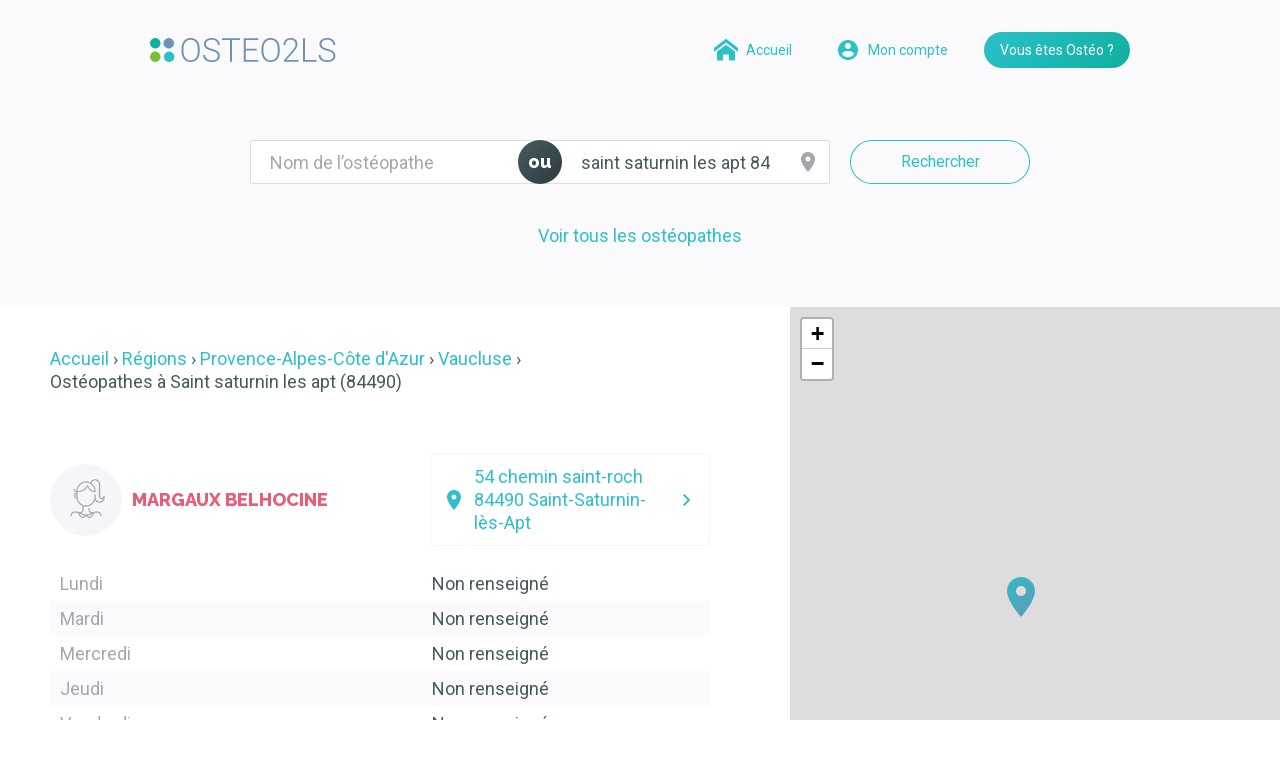

--- FILE ---
content_type: text/html; charset=UTF-8
request_url: https://osteo2ls.com/rdv/ville/saint-saturnin-les-apt/code-postal/84490/
body_size: 19280
content:
<!DOCTYPE html>
<html lang="fr">
  <head>
    <meta charset="utf-8"/>
    <meta http-equiv="X-UA-Compatible" content="IE=edge">
    <link rel="canonical" href="https://osteo2ls.com/rdv/ville/saint-saturnin-les-apt/code-postal/84490/" />
        
            <meta name="viewport" content="width=device-width, initial-scale=1">
    <title>Ostéos de Saint saturnin les apt 84490</title>
    <meta name="description" content="Prenez rendez-vous gratuitement en quelques clics, 7j/7, 24h/24 avec les ostéopathes, de saint saturnin les apt 84490">
    <meta name="viewport" content="width=device-width, initial-scale=1">
    <link rel="apple-touch-icon" sizes="57x57" href="/rdv/assets/img/favicons/apple-touch-icon-57x57.png">
    <link rel="apple-touch-icon" sizes="60x60" href="/rdv/assets/img/favicons/apple-touch-icon-60x60.png">
    <link rel="apple-touch-icon" sizes="72x72" href="/rdv/assets/img/favicons/apple-touch-icon-72x72.png">
    <link rel="apple-touch-icon" sizes="76x76" href="/rdv/assets/img/favicons/apple-touch-icon-76x76.png">
    <link rel="apple-touch-icon" sizes="114x114" href="/rdv/assets/img/favicons/apple-touch-icon-114x114.png">
    <link rel="apple-touch-icon" sizes="144x144" href="/rdv/assets/img/favicons/apple-touch-icon-144x144.png">
    <link rel="apple-touch-icon" sizes="152x152" href="/rdv/assets/img/favicons/apple-touch-icon-152x152.png">
    <link rel="apple-touch-icon" sizes="180x180" href="/rdv/assets/img/favicons/apple-touch-icon-180x180.png">
    <link rel="icon" type="image/png" href="/rdv/assets/img/favicons/favicon-32x32.png" sizes="32x32">
    <link rel="icon" type="image/png" href="/rdv/assets/img/favicons/android-chrome-192x192.png" sizes="192x192">
    <link rel="icon" type="image/png" href="/rdv/assets/img/favicons/favicon-96x96.png" sizes="96x96">
    <link rel="icon" type="image/png" href="/rdv/assets/img/favicons/favicon-16x16.png" sizes="16x16">
    <link rel="manifest" href="/rdv/assets/img/favicons/manifest.json">
    <link rel="mask-icon" href="/rdv/assets/img/favicons/safari-pinned-tab.svg" color="#465c5e">
    <link rel="shortcut icon" href="/rdv/assets/img/favicons/favicon.ico">
    <meta name="msapplication-TileColor" content="#465c5e">
    <meta name="msapplication-TileImage" content="/rdv/assets/img/favicons/mstile-144x144.png">
    <meta name="msapplication-config" content="/rdv/assets/img/favicons/browserconfig.xml">
    <meta name="theme-color" content="#2c3c3f">

    <!-- Twitter card. Only if twitter account is created. See https://dev.twitter.com/cards/overview -->
    <meta name="twitter:card" content="summary">
    <meta name="twitter:site" content="https://osteo2ls.com/rdv/">
    <meta name="twitter:title" content="Ostéos de Saint saturnin les apt 84490">
    <meta name="twitter:description" content="Prenez rendez-vous gratuitement en quelques clics, 7j/7, 24h/24 avec les ostéopathes, de saint saturnin les apt 84490">
    <meta name="twitter:creator" content="@osteo2ls">
    <meta name="twitter:image:src" content="https://osteo2ls.com/rdv/assets/img/banner.jpg">
    <meta name="twitter:domain" content="osteo2ls.com">

    <!-- Facebook Open Graph tags. See https://developers.facebook.com/docs/sharing/webmasters -->
    <meta property="og:title" content="Ostéos de Saint saturnin les apt 84490">
    <meta property="og:type" content="website">
    <meta property="og:url" content="https://osteo2ls.com/rdv/">
    <meta property="og:image" content="https://osteo2ls.com/rdv/assets/img/banner.jpg">
    <meta property="og:description" content="Prenez rendez-vous gratuitement en quelques clics, 7j/7, 24h/24 avec les ostéopathes, de saint saturnin les apt 84490">
    <meta property="og:locale:locale" content="fr_fr">

    <link rel="stylesheet" href="/rdv/assets/css/vendor.min.css?120819"/>
    <link rel="stylesheet" href="/rdv/assets/css/main.min.css?120819"/>
    <link rel="stylesheet" href="//cdnjs.cloudflare.com/ajax/libs/leaflet/1.5.1/leaflet.css" integrity="sha256-SHMGCYmST46SoyGgo4YR/9AlK1vf3ff84Aq9yK4hdqM=" crossorigin="anonymous" />
  </head>
  <body data-domain="osteo2ls.com">
    <noscript>Your browser does not support JavaScript!</noscript>
    <!--[if lte IE 9]><div class="browserupgrade">
      <div class="inner">
        <p>Bienvenue sur le planning Osteo2ls.</p>
        <p>Malheureusement, vous utilisez un navigateur dépassé. Veuillez <a href="http://browsehappy.com/">mettre à jour votre navigateur</a> pour améliorer votre expérience.</p>
        <p>Des poutoux.</p>
      </div>
    </div><![endif]-->

    <header id="header" class="c-header js-header">
      <div class="c-header__container c-container">
        <a href="/" title="Le logiciel et les services Osteo2ls" class="c-header__title">
          <svg class="c-header__logo" width="186" height="24">
            <use xlink:href="/rdv/assets/img/icons.svg#icon-logo"/>
          </svg>
        </a>
        <nav class="c-header__navigation">
          <a href="/rdv/" title="Recherchez un ostéopathe et prenez rdv avec lui" class="c-header__button c-header__button--account c-button c-button--small c-button--simple c-button--icon-small">
            <svg class="c-button__icon" width="24" height="24">
              <use xlink:href="/rdv/assets/img/icons.svg#icon-home"/>
            </svg>
            <span class="c-button__label">Accueil</span>
          </a>
          <a href="/rdv/login/" rel="noindex,nofollow" title="Connectez-vous à votre espace client" class="c-header__button c-header__button--account c-button c-button--small c-button--simple c-button--icon-small">
            <svg class="c-button__icon" width="24" height="24">
              <use xlink:href="/rdv/assets/img/icons.svg#icon-user"/>
            </svg>
            <span class="c-button__label">Mon compte</span>
          </a>
          <a href="/rdv/vous-etes-osteo.html" title="Obtenez plus d'informations sur la plateforme de prise de rdv dédiée aux ostéopathes" class="c-header__button c-header__button--presentation c-button c-button--small c-button--primary">Vous êtes Ostéo ?</a>
        </nav>
      </div>
    </header>

<main class="c-main">
<section class="c-search">
  <div class="c-search__container c-container">
    <form class="c-search__form searcher" method="post">
      <div class="c-search__input js-autocomplete">
        <label class="c-search__label" for="name">Nom de l’ostéopathe</label>
        <input id="name" type="search" class="c-search__field js-autocomplete-field" autocomplete="off" value="" placeholder="Nom de l’ostéopathe" autocomplete="off"/>
        <ul class="c-search__items js-autocomplete-items"></ul>
      </div>
      <p class="c-search__or">ou</p>
      <div class="c-search__input c-search__input--button js-location">
        <label class="c-search__label" for="address">Ville, adresse…</label>
        <input id="address" type="search" class="c-search__field js-location-field" autocomplete="off" value="saint saturnin les apt 84490" placeholder="Ville, adresse…" onFocus="geolocate()"/>
        <ul class="c-search__items js-location-items"></ul>
        <input type="hidden" name="latitude" id="latitude">
        <input type="hidden" name="longitude" id="longitude">

        <button type="button" class="c-search__button js-location-geolocation">
          <svg class="c-search__icon" width="24" height="24">
            <use xlink:href="/rdv/assets/img/icons.svg#icon-location"/>
          </svg>
        </button>
      </div>
      <button type="submit" class="c-search__submit c-button">Rechercher</button>
      <div id="placesAttribution"></div>
    </form>

    <a href="/rdv/region/" class="c-search__link" title="tous les ostéopathes">Voir tous les ostéopathes</a>
  </div>
</section>

<section id="results" class="c-results js-results">
  <div class="c-results__container c-container c-container--large">
    <div class="c-results__list js-results-list">

<ol class="c-results__breadcrumbs c-breadcrumbs" itemscope itemtype="https://schema.org/BreadcrumbList">
  <li itemprop="itemListElement" itemscope itemtype="https://schema.org/ListItem">
    <a itemprop="item" href="/rdv/" title="Recherchez un ostéopathe et prenez rdv avec lui"><span itemprop="name">Accueil</span></a>
    <meta itemprop="position" content="1" />
  </li>
  <li itemprop="itemListElement" itemscope itemtype="https://schema.org/ListItem">
    <a itemprop="item" href="/rdv/region/"><span itemprop="name">Régions</span></a>
    <meta itemprop="position" content="2" />
  </li>
  <li itemprop="itemListElement" itemscope itemtype="https://schema.org/ListItem">
    <a itemprop="item" href="/rdv/region/provence-alpes-cote-d-azur/"><span itemprop="name">Provence-Alpes-Côte d'Azur</span></a>
    <meta itemprop="position" content="3" />
  </li>
  <li itemprop="itemListElement" itemscope itemtype="https://schema.org/ListItem">
    <a itemprop="item" href="/rdv/region/provence-alpes-cote-d-azur/departement/vaucluse/"><span itemprop="name">Vaucluse</span></a>
    <meta itemprop="position" content="4" />
  </li>
  <li itemprop="itemListElement" itemscope itemtype="https://schema.org/ListItem">
    <h1 itemprop="name">Ostéopathes à Saint saturnin les apt (84490)</h1>    <meta itemprop="item" content="https://osteo2ls.com/rdv/ville/saint-saturnin-les-apt/code-postal/84490/" />
    <meta itemprop="position" content="5" />
  </li>
</ol>
      <ul class="c-results__items">
<li id="8954129625c0e497b3b38f3083214785c0e497a99a5b" 
    class="c-results__item js-results-item" 
    data-latitude="43.944135" 
    data-longitude="5.384736" 
    data-title="Margaux Belhocine - Ostéopathe" 
    data-url="#8954129625c0e497b3b38f3083214785c0e497a99a5b"
    itemscope itemtype="https://schema.org/Physician">
  <meta itemprop="priceRange" content="50€"/>
  <meta itemprop="telephone" content="no-data"/>
  <div class="c-results__header">
        <a href="/rdv/saint-saturnin-les-apt/margaux-belhocine/" class="c-results__informations"
       title="Prendre rendez-vous chez Margaux Belhocine ">
      <img itemprop="image" class="c-results__avatar" src="https://www.gravatar.com/avatar/14c56d7dea46c1039de11794ba327148?s=144&d=https://osteo2ls.com/rdv/assets/img/avatar-f.png" srcset="https://www.gravatar.com/avatar/14c56d7dea46c1039de11794ba327148?s=144&d=https://osteo2ls.com/rdv/assets/img/avatar-f2x.png 2x" alt="Margaux Belhocine" width="72" height="72"/>
      <h2 class="c-results__title" itemprop="name">Margaux Belhocine</h2>
          </a>
    <a href="//maps.google.fr/maps?q=54 Chemin Saint-Roch, 84490 Saint-Saturnin-lès-Apt, France" target="_blank" rel="noopener" title="Voir le plan de ce cabinet" itemprop="url" class="c-results__address c-button c-button--detail c-button--block">
  <svg class="c-button__icon" width="24" height="24">
    <use xlink:href="/rdv/assets/img/icons.svg#icon-location"/>
  </svg>
  <span class="c-button__label" itemprop="address" itemscope itemtype="https://schema.org/PostalAddress">
    <span itemprop="streetAddress">54 chemin saint-roch</span><br/>
    <span itemprop="postalCode">84490</span>
    <span itemprop="addressLocality">Saint-Saturnin-lès-Apt</span>
    <meta itemprop="addressCountry" content="France">
  </span>
  <svg class="c-button__icon" width="24" height="24">
    <use xlink:href="/rdv/assets/img/icons.svg#icon-chevron-right"/>
  </svg>
</a>
  </div>
  <div class="c-results__content u-text u-hidden@small">
<table>
  <tbody>
  <tr >
    <th scope="row">
        <time>Lundi</time>
    </th>
    <td colspan="2">Non renseigné</td>
  </tr>
  <tr >
    <th scope="row">
        <time>Mardi</time>
    </th>
    <td colspan="2">Non renseigné</td>
  </tr>
  <tr >
    <th scope="row">
        <time>Mercredi</time>
    </th>
    <td colspan="2">Non renseigné</td>
  </tr>
  <tr >
    <th scope="row">
        <time>Jeudi</time>
    </th>
    <td colspan="2">Non renseigné</td>
  </tr>
  <tr >
    <th scope="row">
        <time>Vendredi</time>
    </th>
    <td colspan="2">Non renseigné</td>
  </tr>
  <tr >
    <th scope="row">
        <time>Samedi</time>
    </th>
    <td colspan="2">Non renseigné</td>
  </tr>
  <tr >
    <th scope="row">
        <time>Dimanche</time>
    </th>
    <td colspan="2">Non renseigné</td>
  </tr>
  </tbody>
</table>
  </div>
  <p class="c-results__footer">
        <a  href="/rdv/saint-saturnin-les-apt/margaux-belhocine/" itemprop="url" title="Prenez rdv avec Margaux Belhocine "
        class="c-results__button c-button c-button--dark u-background-yellow-orange">
      <span class="c-button__label">Prendre rendez-vous</span>
      <svg class="c-button__icon" width="24" height="24">
        <use xlink:href="/rdv/assets/img/icons.svg#icon-chevron-right"/>
      </svg>
    </a>
      </p>
</li>      </ul>

<p class="c-results__pagination c-pagination">
    <span class="c-pagination__link c-pagination__link--previous c-pagination__link--icon">
    <svg class="c-pagination__icon" width="24" height="24">
      <use xlink:href="/rdv/assets/img/icons.svg#icon-chevron-left"/>
    </svg>
    <span class="c-pagination__label">Page précédente</span>
  </span>
  
      <strong class="c-pagination__link is-current">1</strong>
    
    
    
    <span class="c-pagination__link c-pagination__link--next c-pagination__link--icon">
    <svg class="c-pagination__icon" width="24" height="24">
      <use xlink:href="/rdv/assets/img/icons.svg#icon-chevron-right"/>
    </svg>
    <span class="c-pagination__label">Page suivante</span>
  </span>
  </p>

    </div>

    <div class="c-results__wrapper">
            <div class="c-results__map" id="map"></div>
    </div>
  </div>
</section>

<section class="c-section">
</section>


<section class="c-banner">
  <div class="c-banner__container c-container c-container--large">
    <div class="c-banner__content">
      <h2 class="c-banner__title u-color-darkgreen">Vous ne trouvez pas votre ostéo ?</h2>
      <p class="c-banner__text">Faites-lui découvrir ce service et nous le contacterons pour vous.</p>
      <a href="/rdv/suggerez-votre-osteo/" rel="noindex,nofollow" class="c-banner__button c-button c-button--primary c-button--small u-background-darkgreen-teal">Recommander mon osteo</a>
    </div>
    <div class="c-banner__content">
      <h2 class="c-banner__title">Vous êtes ostéopathe ?</h2>
      <p class="c-banner__text">Inscrivez-vous pour apparaître dans la liste.</p>
      <a href="/rdv/login/#register" rel="noindex,nofollow" class="c-banner__button c-button c-button--primary c-button--small u-background-pink-orange">Je m’inscris !</a>
    </div>
  </div>
</section>

</main>

<footer class="c-footer">
  <div class="c-footer__container c-container">
    <ul class="c-footer__items">
      <li class="c-footer__item"><a href="/rdv/vous-etes-osteo.html" title="La prise de rdv en ligne dédiée aux ostéopathes" class="c-footer__link">Vous êtes ostéo ?</a></li>
      <li class="c-footer__item"><a href="/rdv/standard-telephonique.html" title="Externalisez votre standard téléphonique" class="c-footer__link">Standard téléphonique</a></li>
      <li class="c-footer__item"><a href="/logiciel/nous-contacter.html" title="Formulaire de contact pour osteo2ls" class="c-footer__link">Contact</a></li>
      <li class="c-footer__item"><a href="/logiciel/assets/mentions-legales.pdf" target="_blank" rel="noopener" title="Conditions générales de ventes d'osteo2ls" class="c-footer__link">Mentions légales</a></li>
    </ul>
    <p class="c-footer__networks">
      <a href="//facebook.com/osteo2ls" title="Facebook Osteo2ls" class="c-footer__network c-button c-button--primary c-button--large c-button--icon u-background-darkteal">
        <svg class="c-button__icon" width="24" height="24">
          <use xlink:href="/rdv/assets/img/icons.svg#icon-facebook"/>
        </svg>
      </a>
      <a href="//twitter.com/osteo2ls" title="Twitter Osteo2ls" class="c-footer__network c-button c-button--primary c-button--large c-button--icon u-background-blue">
        <svg class="c-button__icon" width="24" height="24">
          <use xlink:href="/rdv/assets/img/icons.svg#icon-twitter"/>
        </svg>
      </a>
      <a href="//youtube.com/osteo2ls" title="Youtube Osteo2ls" class="c-footer__network c-button c-button--primary c-button--large c-button--icon u-background-green">
        <svg class="c-button__icon" width="24" height="24">
          <use xlink:href="/rdv/assets/img/icons.svg#icon-youtube"/>
        </svg>
      </a>
      <a href="//plus.google.com/+OsteoTools" title="Google whaaaaat Osteo2ls" rel="nofollow" class="c-footer__network c-button c-button--primary c-button--large c-button--icon u-background-teal">
        <svg class="c-button__icon" width="24" height="24">
          <use xlink:href="/rdv/assets/img/icons.svg#icon-google"/>
        </svg>
      </a>
    </p>
    <div class="c-footer__content">
      <p class="c-footer__copyright">©2026 — Planning et rendez-vous pour ostéopathes</p>
      <p class="c-footer__description">Ostéos, gérez vos rendez-vous et vos plannings avec notre application dédiée. Permettez à vos patients de prendre rendez-vous en ligne, en toute simplicité !</p>
    </div>
  </div>
</footer>
<script src="//code.jquery.com/jquery-1.12.4.min.js" integrity="sha256-ZosEbRLbNQzLpnKIkEdrPv7lOy9C27hHQ+Xp8a4MxAQ=" crossorigin="anonymous"></script>
<script src="//cdnjs.cloudflare.com/ajax/libs/mustache.js/2.3.0/mustache.min.js" integrity="sha256-iaqfO5ue0VbSGcEiQn+OeXxnxAMK2+QgHXIDA5bWtGI=" crossorigin="anonymous"></script>
<script src="//cdnjs.cloudflare.com/ajax/libs/crypto-js/3.1.2/rollups/sha256.js" integrity="sha256-97+5pkCC4Dcd6Gw7Ptg+BfIr4erDGQ1zc2KY8vDshCU=" crossorigin="anonymous"></script>
<script src="//cdnjs.cloudflare.com/ajax/libs/svg4everybody/2.1.9/svg4everybody.min.js" integrity="sha256-kTezPOsOi5ZsWUKr7/D/EWcONq/hdrc0gPwk5/IUYy0=" crossorigin="anonymous"></script>
<script src="//cdnjs.cloudflare.com/ajax/libs/jquery-validate/1.17.0/jquery.validate.min.js" integrity="sha256-F6h55Qw6sweK+t7SiOJX+2bpSAa3b/fnlrVCJvmEj1A=" crossorigin="anonymous"></script>
<script src="//cdnjs.cloudflare.com/ajax/libs/intl-tel-input/11.0.14/js/intlTelInput.min.js" integrity="sha256-fvFUiPmWMYpvAJYNqeq8cIQbAV6ZCKWn6XjeMDqUWYI=" crossorigin="anonymous"></script>
<script src="//cdnjs.cloudflare.com/ajax/libs/izitoast/1.1.5/js/iziToast.min.js" integrity="sha256-a7/Fb1QdmtoUQ9C7wK0JbPvOZe4HvqtULzLTLPI2xDk=" crossorigin="anonymous"></script>
<script>window.jQuery || document.write('<script src="/rdv/assets/js/jquery.js"><\/script>')</script>
<script src="//cdnjs.cloudflare.com/ajax/libs/intl-tel-input/11.0.14/js/utils.js" integrity="sha256-NU3ylr8Ii0XROft8Ia+NjtQj99yFT2FXEUXzJ7Ynfxs=" crossorigin="anonymous"></script>
<script src="/rdv/assets/js/planning-osteo2ls.min.96a961e46b24ed4c783e.js"></script>
<script src="//cdnjs.cloudflare.com/ajax/libs/leaflet/1.5.1/leaflet.js" integrity="sha256-EErZamuLefUnbMBQbsEqu1USa+btR2oIlCpBJbyD4/g=" crossorigin="anonymous"></script>
<script type="application/ld+json">
{
  "@context": "http://schema.org",
  "@type": "Organization",
  "name": "Rdv Osteo2ls",
  "url": "https://osteo2ls.com/rdv/",
  "logo": "https://osteo2ls.com/rdv/assets/img/favicons/favicon-96x96.png",
  "sameAs": [
  "https://www.facebook.com/osteo2ls",
  "https://www.twitter.com/osteo2ls",
  "https://www.youtube.com/osteo2ls" ]
}
</script>
</body>
</html>


--- FILE ---
content_type: application/javascript; charset=utf-8
request_url: https://cdnjs.cloudflare.com/ajax/libs/crypto-js/3.1.2/rollups/sha256.js
body_size: 1116
content:
/*
CryptoJS v3.1.2
code.google.com/p/crypto-js
(c) 2009-2013 by Jeff Mott. All rights reserved.
code.google.com/p/crypto-js/wiki/License
*/
var CryptoJS=CryptoJS||function(h,s){var f={},t=f.lib={},g=function(){},j=t.Base={extend:function(a){g.prototype=this;var c=new g;a&&c.mixIn(a);c.hasOwnProperty("init")||(c.init=function(){c.$super.init.apply(this,arguments)});c.init.prototype=c;c.$super=this;return c},create:function(){var a=this.extend();a.init.apply(a,arguments);return a},init:function(){},mixIn:function(a){for(var c in a)a.hasOwnProperty(c)&&(this[c]=a[c]);a.hasOwnProperty("toString")&&(this.toString=a.toString)},clone:function(){return this.init.prototype.extend(this)}},
q=t.WordArray=j.extend({init:function(a,c){a=this.words=a||[];this.sigBytes=c!=s?c:4*a.length},toString:function(a){return(a||u).stringify(this)},concat:function(a){var c=this.words,d=a.words,b=this.sigBytes;a=a.sigBytes;this.clamp();if(b%4)for(var e=0;e<a;e++)c[b+e>>>2]|=(d[e>>>2]>>>24-8*(e%4)&255)<<24-8*((b+e)%4);else if(65535<d.length)for(e=0;e<a;e+=4)c[b+e>>>2]=d[e>>>2];else c.push.apply(c,d);this.sigBytes+=a;return this},clamp:function(){var a=this.words,c=this.sigBytes;a[c>>>2]&=4294967295<<
32-8*(c%4);a.length=h.ceil(c/4)},clone:function(){var a=j.clone.call(this);a.words=this.words.slice(0);return a},random:function(a){for(var c=[],d=0;d<a;d+=4)c.push(4294967296*h.random()|0);return new q.init(c,a)}}),v=f.enc={},u=v.Hex={stringify:function(a){var c=a.words;a=a.sigBytes;for(var d=[],b=0;b<a;b++){var e=c[b>>>2]>>>24-8*(b%4)&255;d.push((e>>>4).toString(16));d.push((e&15).toString(16))}return d.join("")},parse:function(a){for(var c=a.length,d=[],b=0;b<c;b+=2)d[b>>>3]|=parseInt(a.substr(b,
2),16)<<24-4*(b%8);return new q.init(d,c/2)}},k=v.Latin1={stringify:function(a){var c=a.words;a=a.sigBytes;for(var d=[],b=0;b<a;b++)d.push(String.fromCharCode(c[b>>>2]>>>24-8*(b%4)&255));return d.join("")},parse:function(a){for(var c=a.length,d=[],b=0;b<c;b++)d[b>>>2]|=(a.charCodeAt(b)&255)<<24-8*(b%4);return new q.init(d,c)}},l=v.Utf8={stringify:function(a){try{return decodeURIComponent(escape(k.stringify(a)))}catch(c){throw Error("Malformed UTF-8 data");}},parse:function(a){return k.parse(unescape(encodeURIComponent(a)))}},
x=t.BufferedBlockAlgorithm=j.extend({reset:function(){this._data=new q.init;this._nDataBytes=0},_append:function(a){"string"==typeof a&&(a=l.parse(a));this._data.concat(a);this._nDataBytes+=a.sigBytes},_process:function(a){var c=this._data,d=c.words,b=c.sigBytes,e=this.blockSize,f=b/(4*e),f=a?h.ceil(f):h.max((f|0)-this._minBufferSize,0);a=f*e;b=h.min(4*a,b);if(a){for(var m=0;m<a;m+=e)this._doProcessBlock(d,m);m=d.splice(0,a);c.sigBytes-=b}return new q.init(m,b)},clone:function(){var a=j.clone.call(this);
a._data=this._data.clone();return a},_minBufferSize:0});t.Hasher=x.extend({cfg:j.extend(),init:function(a){this.cfg=this.cfg.extend(a);this.reset()},reset:function(){x.reset.call(this);this._doReset()},update:function(a){this._append(a);this._process();return this},finalize:function(a){a&&this._append(a);return this._doFinalize()},blockSize:16,_createHelper:function(a){return function(c,d){return(new a.init(d)).finalize(c)}},_createHmacHelper:function(a){return function(c,d){return(new w.HMAC.init(a,
d)).finalize(c)}}});var w=f.algo={};return f}(Math);
(function(h){for(var s=CryptoJS,f=s.lib,t=f.WordArray,g=f.Hasher,f=s.algo,j=[],q=[],v=function(a){return 4294967296*(a-(a|0))|0},u=2,k=0;64>k;){var l;a:{l=u;for(var x=h.sqrt(l),w=2;w<=x;w++)if(!(l%w)){l=!1;break a}l=!0}l&&(8>k&&(j[k]=v(h.pow(u,0.5))),q[k]=v(h.pow(u,1/3)),k++);u++}var a=[],f=f.SHA256=g.extend({_doReset:function(){this._hash=new t.init(j.slice(0))},_doProcessBlock:function(c,d){for(var b=this._hash.words,e=b[0],f=b[1],m=b[2],h=b[3],p=b[4],j=b[5],k=b[6],l=b[7],n=0;64>n;n++){if(16>n)a[n]=
c[d+n]|0;else{var r=a[n-15],g=a[n-2];a[n]=((r<<25|r>>>7)^(r<<14|r>>>18)^r>>>3)+a[n-7]+((g<<15|g>>>17)^(g<<13|g>>>19)^g>>>10)+a[n-16]}r=l+((p<<26|p>>>6)^(p<<21|p>>>11)^(p<<7|p>>>25))+(p&j^~p&k)+q[n]+a[n];g=((e<<30|e>>>2)^(e<<19|e>>>13)^(e<<10|e>>>22))+(e&f^e&m^f&m);l=k;k=j;j=p;p=h+r|0;h=m;m=f;f=e;e=r+g|0}b[0]=b[0]+e|0;b[1]=b[1]+f|0;b[2]=b[2]+m|0;b[3]=b[3]+h|0;b[4]=b[4]+p|0;b[5]=b[5]+j|0;b[6]=b[6]+k|0;b[7]=b[7]+l|0},_doFinalize:function(){var a=this._data,d=a.words,b=8*this._nDataBytes,e=8*a.sigBytes;
d[e>>>5]|=128<<24-e%32;d[(e+64>>>9<<4)+14]=h.floor(b/4294967296);d[(e+64>>>9<<4)+15]=b;a.sigBytes=4*d.length;this._process();return this._hash},clone:function(){var a=g.clone.call(this);a._hash=this._hash.clone();return a}});s.SHA256=g._createHelper(f);s.HmacSHA256=g._createHmacHelper(f)})(Math);


--- FILE ---
content_type: application/javascript
request_url: https://osteo2ls.com/rdv/assets/js/planning-osteo2ls.min.96a961e46b24ed4c783e.js
body_size: 42832
content:
!function(e,t){"function"==typeof define&&define.amd?define([],function(){return e.svg4everybody=t()}):"object"==typeof module&&module.exports?module.exports=t():e.svg4everybody=t()}(this,function(){function m(e,t,i){if(i){var n=document.createDocumentFragment(),s=!t.hasAttribute("viewBox")&&i.getAttribute("viewBox");s&&t.setAttribute("viewBox",s);for(var a=i.cloneNode(!0);a.childNodes.length;)n.appendChild(a.firstChild);e.appendChild(n)}}return function(e){var r=Object(e),e=window.top!==window.self,l="polyfill"in r?r.polyfill:/\bTrident\/[567]\b|\bMSIE (?:9|10)\.0\b/.test(navigator.userAgent)||(navigator.userAgent.match(/\bEdge\/12\.(\d+)\b/)||[])[1]<10547||(navigator.userAgent.match(/\bAppleWebKit\/(\d+)\b/)||[])[1]<537||/\bEdge\/.(\d+)\b/.test(navigator.userAgent)&&e,d={},u=window.requestAnimationFrame||setTimeout,c=document.getElementsByTagName("use"),h=0;l&&function e(){for(var t=0;t<c.length;){var i,n=c[t],s=n.parentNode,a=function(e){for(var t=e;"svg"!==t.nodeName.toLowerCase()&&(t=t.parentNode););return t}(s),o=n.getAttribute("xlink:href")||n.getAttribute("href");!o&&r.attributeName&&(o=n.getAttribute(r.attributeName)),a&&o?l&&(!r.validate||r.validate(o,a,n)?(s.removeChild(n),o=(n=o.split("#")).shift(),n=n.join("#"),o.length?((i=d[o])||((i=d[o]=new XMLHttpRequest).open("GET",o),i.send(),i._embeds=[]),i._embeds.push({parent:s,svg:a,id:n}),function(n){n.onreadystatechange=function(){var i;4===n.readyState&&((i=n._cachedDocument)||((i=n._cachedDocument=document.implementation.createHTMLDocument("")).body.innerHTML=n.responseText,n._cachedTarget={}),n._embeds.splice(0).map(function(e){var t=(t=n._cachedTarget[e.id])||(n._cachedTarget[e.id]=i.getElementById(e.id));m(e.parent,e.svg,t)}))},n.onreadystatechange()}(i)):m(s,a,document.getElementById(n))):(++t,++h)):++t}(!c.length||0<c.length-h)&&u(e,67)}()}}),function(t){"function"==typeof define&&define.amd?define(["jquery"],function(e){t(e,window,document)}):"object"==typeof module&&module.exports?module.exports=t(require("jquery"),window,document):t(jQuery,window,document)}(function(r,a,e,o){"use strict";function l(e,t){this.a=r(e),this.b=r.extend({},s,t),this.ns="."+d+n++,this.d=Boolean(e.setSelectionRange),this.e=Boolean(r(e).attr("placeholder"))}var d="intlTelInput",n=1,s={allowDropdown:!0,autoHideDialCode:!0,autoPlaceholder:"polite",customPlaceholder:null,dropdownContainer:"",excludeCountries:[],formatOnDisplay:!0,geoIpLookup:null,hiddenInput:"",initialCountry:"",nationalMode:!0,onlyCountries:[],placeholderNumberType:"MOBILE",preferredCountries:["us","gb"],separateDialCode:!1,utilsScript:""},u=38,h=40,m=13,f=27,p=43,g=65,_=90,v=32,y=9,b=["800","822","833","844","855","866","877","880","881","882","883","884","885","886","887","888","889"];r(a).on("load",function(){r.fn[d].windowLoaded=!0}),l.prototype={_a:function(){return this.b.nationalMode&&(this.b.autoHideDialCode=!1),this.b.separateDialCode&&(this.b.autoHideDialCode=this.b.nationalMode=!1),this.g=/Android.+Mobile|webOS|iPhone|iPod|BlackBerry|IEMobile|Opera Mini/i.test(navigator.userAgent),this.g&&(r("body").addClass("iti-mobile"),this.b.dropdownContainer||(this.b.dropdownContainer="body")),this.h=new r.Deferred,this.i=new r.Deferred,this.s={},this._b(),this._f(),this._h(),this._i(),this._i2(),[this.h,this.i]},_b:function(){this._d(),this._d2(),this._e()},_c:function(e,t,i){t in this.q||(this.q[t]=[]),this.q[t][i||0]=e},_d:function(){var t,i;this.b.onlyCountries.length?(t=this.b.onlyCountries.map(function(e){return e.toLowerCase()}),this.p=c.filter(function(e){return-1<t.indexOf(e.iso2)})):this.b.excludeCountries.length?(i=this.b.excludeCountries.map(function(e){return e.toLowerCase()}),this.p=c.filter(function(e){return-1===i.indexOf(e.iso2)})):this.p=c},_d2:function(){this.q={};for(var e=0;e<this.p.length;e++){var t=this.p[e];if(this._c(t.iso2,t.dialCode,t.priority),t.areaCodes)for(var i=0;i<t.areaCodes.length;i++)this._c(t.iso2,t.dialCode+t.areaCodes[i])}},_e:function(){this.preferredCountries=[];for(var e=0;e<this.b.preferredCountries.length;e++){var t=this.b.preferredCountries[e].toLowerCase(),t=this._y(t,!1,!0);t&&this.preferredCountries.push(t)}},_f:function(){this.a.attr("autocomplete","off");var e="intl-tel-input",e=(this.b.allowDropdown&&(e+=" allow-dropdown"),this.b.separateDialCode&&(e+=" separate-dial-code"),this.a.wrap(r("<div>",{class:e})),this.k=r("<div>",{class:"flag-container"}).insertBefore(this.a),r("<div>",{class:"selected-flag"}));e.appendTo(this.k),this.l=r("<div>",{class:"iti-flag"}).appendTo(e),this.b.separateDialCode&&(this.t=r("<div>",{class:"selected-dial-code"}).appendTo(e)),this.b.allowDropdown?(e.attr("tabindex","0"),r("<div>",{class:"iti-arrow"}).appendTo(e),this.m=r("<ul>",{class:"country-list hide"}),this.preferredCountries.length&&(this._g(this.preferredCountries,"preferred"),r("<li>",{class:"divider"}).appendTo(this.m)),this._g(this.p,""),this.o=this.m.children(".country"),this.b.dropdownContainer?this.dropdown=r("<div>",{class:"intl-tel-input iti-container"}).append(this.m):this.m.appendTo(this.k)):this.o=r(),this.b.hiddenInput&&(this.hiddenInput=r("<input>",{type:"hidden",name:this.b.hiddenInput}).insertBefore(this.a))},_g:function(e,t){for(var i="",n=0;n<e.length;n++)var s=e[n],i=(i=(i=(i+="<li class='country "+t+"' data-dial-code='"+s.dialCode+"' data-country-code='"+s.iso2+"'>")+("<div class='flag-box'><div class='iti-flag "+s.iso2+"'></div></div>"))+("<span class='country-name'>"+s.name+"</span>"))+("<span class='dial-code'>+"+s.dialCode+"</span>")+"</li>";this.m.append(i)},_h:function(){var e=this.a.val();this._af(e)&&(!this._isRegionlessNanp(e)||this.b.nationalMode&&!this.b.initialCountry)?this._v(e):"auto"!==this.b.initialCountry&&(this.b.initialCountry?this._z(this.b.initialCountry.toLowerCase()):(this.j=(this.preferredCountries.length?this.preferredCountries:this.p)[0].iso2,e||this._z(this.j)),e||this.b.nationalMode||this.b.autoHideDialCode||this.b.separateDialCode||this.a.val("+"+this.s.dialCode)),e&&this._u(e)},_i:function(){this._j(),this.b.autoHideDialCode&&this._l(),this.b.allowDropdown&&this._i1(),this.hiddenInput&&this._initHiddenInputListener()},_initHiddenInputListener:function(){var e=this,t=this.a.closest("form");t.length&&t.submit(function(){e.hiddenInput.val(e.getNumber())})},_i1:function(){var t=this,e=this.a.closest("label");e.length&&e.on("click"+this.ns,function(e){t.m.hasClass("hide")?t.a.focus():e.preventDefault()}),this.l.parent().on("click"+this.ns,function(e){!t.m.hasClass("hide")||t.a.prop("disabled")||t.a.prop("readonly")||t._n()}),this.k.on("keydown"+t.ns,function(e){!t.m.hasClass("hide")||e.which!=u&&e.which!=h&&e.which!=v&&e.which!=m||(e.preventDefault(),e.stopPropagation(),t._n()),e.which==y&&t._ac()})},_i2:function(){var e=this;this.b.utilsScript?r.fn[d].windowLoaded?r.fn[d].loadUtils(this.b.utilsScript,this.i):r(a).on("load",function(){r.fn[d].loadUtils(e.b.utilsScript,e.i)}):this.i.resolve(),"auto"===this.b.initialCountry?this._i3():this.h.resolve()},_i3:function(){r.fn[d].autoCountry?this.handleAutoCountry():r.fn[d].startedLoadingAutoCountry||(r.fn[d].startedLoadingAutoCountry=!0,"function"==typeof this.b.geoIpLookup&&this.b.geoIpLookup(function(e){r.fn[d].autoCountry=e.toLowerCase(),setTimeout(function(){r(".intl-tel-input input").intlTelInput("handleAutoCountry")})}))},_j:function(){var e=this;this.a.on("keyup"+this.ns,function(){e._v(e.a.val())&&e._triggerCountryChange()}),this.a.on("cut"+this.ns+" paste"+this.ns,function(){setTimeout(function(){e._v(e.a.val())&&e._triggerCountryChange()})})},_j2:function(e){var t=this.a.attr("maxlength");return t&&e.length>t?e.substr(0,t):e},_l:function(){var i=this,e=(this.a.on("mousedown"+this.ns,function(e){i.a.is(":focus")||i.a.val()||(e.preventDefault(),i.a.focus())}),this.a.on("focus"+this.ns,function(e){i.a.val()||i.a.prop("readonly")||!i.s.dialCode||(i.a.val("+"+i.s.dialCode),i.a.one("keypress.plus"+i.ns,function(e){e.which==p&&i.a.val("")}),setTimeout(function(){var e,t=i.a[0];i.d&&(e=i.a.val().length,t.setSelectionRange(e,e))}))}),this.a.prop("form"));e&&r(e).on("submit"+this.ns,function(){i._removeEmptyDialCode()}),this.a.on("blur"+this.ns,function(){i._removeEmptyDialCode()})},_removeEmptyDialCode:function(){var e=this.a.val();"+"==e.charAt(0)&&((e=this._m(e))&&this.s.dialCode!=e||this.a.val("")),this.a.off("keypress.plus"+this.ns)},_m:function(e){return e.replace(/\D/g,"")},_n:function(){this._o();var e=this.m.children(".active");e.length&&(this._x(e),this._ad(e)),this._p(),this.l.children(".iti-arrow").addClass("up"),this.a.trigger("open:countrydropdown")},_o:function(){var e,t,i,n,s=this;this.b.dropdownContainer&&this.dropdown.appendTo(this.b.dropdownContainer),this.n=this.m.removeClass("hide").outerHeight(),this.g||(t=(e=this.a.offset()).top,i=r(a).scrollTop(),n=t+this.a.outerHeight()+this.n<i+r(a).height(),i=t-this.n>i,this.m.toggleClass("dropup",!n&&i),this.b.dropdownContainer&&(n=!n&&i?0:this.a.innerHeight(),this.dropdown.css({top:t+n,left:e.left}),r(a).on("scroll"+this.ns,function(){s._ac()})))},_p:function(){var t=this,i=(this.m.on("mouseover"+this.ns,".country",function(e){t._x(r(this))}),this.m.on("click"+this.ns,".country",function(e){t._ab(r(this))}),!0),n=(r("html").on("click"+this.ns,function(e){i||t._ac(),i=!1}),""),s=null;r(e).on("keydown"+this.ns,function(e){e.preventDefault(),e.which==u||e.which==h?t._q(e.which):e.which==m?t._r():e.which==f?t._ac():(e.which>=g&&e.which<=_||e.which==v)&&(s&&clearTimeout(s),n+=String.fromCharCode(e.which),t._s(n),s=setTimeout(function(){n=""},1e3))})},_q:function(e){var t=this.m.children(".highlight").first(),t=e==u?t.prev():t.next();t.length&&(t.hasClass("divider")&&(t=e==u?t.prev():t.next()),this._x(t),this._ad(t))},_r:function(){var e=this.m.children(".highlight").first();e.length&&this._ab(e)},_s:function(e){for(var t=0;t<this.p.length;t++)if(this._t(this.p[t].name,e)){var i=this.m.children("[data-country-code="+this.p[t].iso2+"]").not(".preferred");this._x(i),this._ad(i,!0);break}},_t:function(e,t){return e.substr(0,t.length).toUpperCase()==t},_u:function(e){var t;this.b.formatOnDisplay&&a.intlTelInputUtils&&this.s&&(t=this.b.separateDialCode||!this.b.nationalMode&&"+"==e.charAt(0)?intlTelInputUtils.numberFormat.INTERNATIONAL:intlTelInputUtils.numberFormat.NATIONAL,e=intlTelInputUtils.formatNumber(e,this.s.iso2,t)),e=this._ah(e),this.a.val(e)},_v:function(e){e&&this.b.nationalMode&&"1"==this.s.dialCode&&"+"!=e.charAt(0)&&(e="+"+(e="1"!=e.charAt(0)?"1"+e:e));var t=this._af(e),i=null,n=this._m(e);if(t){var s=this.q[this._m(t)],a=-1<r.inArray(this.s.iso2,s),t="+1"==t&&4<=n.length;if(!("1"==this.s.dialCode&&this._isRegionlessNanp(n)||a&&!t))for(var o=0;o<s.length;o++)if(s[o]){i=s[o];break}}else"+"==e.charAt(0)&&n.length?i="":e&&"+"!=e||(i=this.j);return null!==i&&this._z(i)},_isRegionlessNanp:function(e){var e=this._m(e);return"1"==e.charAt(0)&&(e=e.substr(1,3),-1<r.inArray(e,b))},_x:function(e){this.o.removeClass("highlight"),e.addClass("highlight")},_y:function(e,t,i){for(var n=t?c:this.p,s=0;s<n.length;s++)if(n[s].iso2==e)return n[s];if(i)return null;throw new Error("No country data for '"+e+"'")},_z:function(e){var t,i=this.s.iso2?this.s:{},n=(this.s=e?this._y(e,!1,!1):{},this.s.iso2&&(this.j=this.s.iso2),this.l.attr("class","iti-flag "+e),e?this.s.name+": +"+this.s.dialCode:"Unknown");return this.l.parent().attr("title",n),this.b.separateDialCode&&(n=this.s.dialCode?"+"+this.s.dialCode:"",t=this.a.parent(),i.dialCode&&t.removeClass("iti-sdc-"+(i.dialCode.length+1)),n&&t.addClass("iti-sdc-"+n.length),this.t.text(n)),this._aa(),this.o.removeClass("active"),e&&this.o.find(".iti-flag."+e).first().closest(".country").addClass("active"),i.iso2!==e},_aa:function(){var e="aggressive"===this.b.autoPlaceholder||!this.e&&(!0===this.b.autoPlaceholder||"polite"===this.b.autoPlaceholder);a.intlTelInputUtils&&e&&(e=intlTelInputUtils.numberType[this.b.placeholderNumberType],e=this.s.iso2?intlTelInputUtils.getExampleNumber(this.s.iso2,this.b.nationalMode,e):"",e=this._ah(e),"function"==typeof this.b.customPlaceholder&&(e=this.b.customPlaceholder(e,this.s)),this.a.attr("placeholder",e))},_ab:function(e){var t=this._z(e.attr("data-country-code"));this._ac(),this._ae(e.attr("data-dial-code"),!0),this.a.focus(),this.d&&(e=this.a.val().length,this.a[0].setSelectionRange(e,e)),t&&this._triggerCountryChange()},_ac:function(){this.m.addClass("hide"),this.l.children(".iti-arrow").removeClass("up"),r(e).off(this.ns),r("html").off(this.ns),this.m.off(this.ns),this.b.dropdownContainer&&(this.g||r(a).off("scroll"+this.ns),this.dropdown.detach()),this.a.trigger("close:countrydropdown")},_ad:function(e,t){var i=this.m,n=i.height(),s=i.offset().top,a=s+n,o=e.outerHeight(),e=e.offset().top,r=e+o,l=e-s+i.scrollTop(),d=n/2-o/2;e<s?(t&&(l-=d),i.scrollTop(l)):a<r&&(t&&(l+=d),i.scrollTop(l-(n-o)))},_ae:function(e,t){var i=this.a.val();if(e="+"+e,"+"==i.charAt(0))var n=this._af(i),n=n?i.replace(n,e):e;else{if(this.b.nationalMode||this.b.separateDialCode)return;if(i)n=e+i;else{if(!t&&this.b.autoHideDialCode)return;n=e}}this.a.val(n)},_af:function(e){var t="";if("+"==e.charAt(0))for(var i="",n=0;n<e.length;n++){var s=e.charAt(n);if(r.isNumeric(s)&&(i+=s,this.q[i]&&(t=e.substr(0,n+1)),4==i.length))break}return t},_ag:function(){var e=r.trim(this.a.val()),t=this.s.dialCode,i=this._m(e),i="1"==i.charAt(0)?i:"1"+i;return(this.b.separateDialCode?"+"+t:"+"!=e.charAt(0)&&"1"!=e.charAt(0)&&t&&"1"==t.charAt(0)&&4==t.length&&t!=i.substr(0,4)?t.substr(1):"")+e},_ah:function(e){var t;return!this.b.separateDialCode||(t=this._af(e))&&(t=" "===e[(t=null!==this.s.areaCodes?"+"+this.s.dialCode:t).length]||"-"===e[t.length]?t.length+1:t.length,e=e.substr(t)),this._j2(e)},_triggerCountryChange:function(){this.a.trigger("countrychange",this.s)},handleAutoCountry:function(){"auto"===this.b.initialCountry&&(this.j=r.fn[d].autoCountry,this.a.val()||this.setCountry(this.j),this.h.resolve())},handleUtils:function(){a.intlTelInputUtils&&(this.a.val()&&this._u(this.a.val()),this._aa()),this.i.resolve()},destroy:function(){var e;this.allowDropdown&&(this._ac(),this.l.parent().off(this.ns),this.a.closest("label").off(this.ns)),this.b.autoHideDialCode&&(e=this.a.prop("form"))&&r(e).off(this.ns),this.a.off(this.ns),this.a.parent().before(this.a).remove()},getExtension:function(){return a.intlTelInputUtils?intlTelInputUtils.getExtension(this._ag(),this.s.iso2):""},getNumber:function(e){return a.intlTelInputUtils?intlTelInputUtils.formatNumber(this._ag(),this.s.iso2,e):""},getNumberType:function(){return a.intlTelInputUtils?intlTelInputUtils.getNumberType(this._ag(),this.s.iso2):-99},getSelectedCountryData:function(){return this.s},getValidationError:function(){return a.intlTelInputUtils?intlTelInputUtils.getValidationError(this._ag(),this.s.iso2):-99},isValidNumber:function(){var e=r.trim(this._ag()),t=this.b.nationalMode?this.s.iso2:"";return a.intlTelInputUtils?intlTelInputUtils.isValidNumber(e,t):null},setCountry:function(e){e=e.toLowerCase(),this.l.hasClass(e)||(this._z(e),this._ae(this.s.dialCode,!1),this._triggerCountryChange())},setNumber:function(e){var t=this._v(e);this._u(e),t&&this._triggerCountryChange()},setPlaceholderNumberType:function(e){this.b.placeholderNumberType=e,this._aa()}},r.fn[d]=function(i){var n,t,s=arguments;return i===o||"object"==typeof i?(n=[],this.each(function(){var e,t;r.data(this,"plugin_"+d)||(t=(e=new l(this,i))._a(),n.push(t[0]),n.push(t[1]),r.data(this,"plugin_"+d,e))}),r.when.apply(null,n)):"string"==typeof i&&"_"!==i[0]?(this.each(function(){var e=r.data(this,"plugin_"+d);e instanceof l&&"function"==typeof e[i]&&(t=e[i].apply(e,Array.prototype.slice.call(s,1))),"destroy"===i&&r.data(this,"plugin_"+d,null)}),t!==o?t:this):void 0},r.fn[d].getCountryData=function(){return c},r.fn[d].loadUtils=function(e,t){r.fn[d].loadedUtilsScript?t&&t.resolve():(r.fn[d].loadedUtilsScript=!0,r.ajax({type:"GET",url:e,complete:function(){r(".intl-tel-input input").intlTelInput("handleUtils")},dataType:"script",cache:!0}))},r.fn[d].defaults=s,r.fn[d].version="12.1.2";for(var c=[["Afghanistan (‫افغانستان‬‎)","af","93"],["Albania (Shqipëri)","al","355"],["Algeria (‫الجزائر‬‎)","dz","213"],["American Samoa","as","1684"],["Andorra","ad","376"],["Angola","ao","244"],["Anguilla","ai","1264"],["Antigua and Barbuda","ag","1268"],["Argentina","ar","54"],["Armenia (Հայաստան)","am","374"],["Aruba","aw","297"],["Australia","au","61",0],["Austria (Österreich)","at","43"],["Azerbaijan (Azərbaycan)","az","994"],["Bahamas","bs","1242"],["Bahrain (‫البحرين‬‎)","bh","973"],["Bangladesh (বাংলাদেশ)","bd","880"],["Barbados","bb","1246"],["Belarus (Беларусь)","by","375"],["Belgium (België)","be","32"],["Belize","bz","501"],["Benin (Bénin)","bj","229"],["Bermuda","bm","1441"],["Bhutan (འབྲུག)","bt","975"],["Bolivia","bo","591"],["Bosnia and Herzegovina (Босна и Херцеговина)","ba","387"],["Botswana","bw","267"],["Brazil (Brasil)","br","55"],["British Indian Ocean Territory","io","246"],["British Virgin Islands","vg","1284"],["Brunei","bn","673"],["Bulgaria (България)","bg","359"],["Burkina Faso","bf","226"],["Burundi (Uburundi)","bi","257"],["Cambodia (កម្ពុជា)","kh","855"],["Cameroon (Cameroun)","cm","237"],["Canada","ca","1",1,["204","226","236","249","250","289","306","343","365","387","403","416","418","431","437","438","450","506","514","519","548","579","581","587","604","613","639","647","672","705","709","742","778","780","782","807","819","825","867","873","902","905"]],["Cape Verde (Kabu Verdi)","cv","238"],["Caribbean Netherlands","bq","599",1],["Cayman Islands","ky","1345"],["Central African Republic (République centrafricaine)","cf","236"],["Chad (Tchad)","td","235"],["Chile","cl","56"],["China (中国)","cn","86"],["Christmas Island","cx","61",2],["Cocos (Keeling) Islands","cc","61",1],["Colombia","co","57"],["Comoros (‫جزر القمر‬‎)","km","269"],["Congo (DRC) (Jamhuri ya Kidemokrasia ya Kongo)","cd","243"],["Congo (Republic) (Congo-Brazzaville)","cg","242"],["Cook Islands","ck","682"],["Costa Rica","cr","506"],["Côte d’Ivoire","ci","225"],["Croatia (Hrvatska)","hr","385"],["Cuba","cu","53"],["Curaçao","cw","599",0],["Cyprus (Κύπρος)","cy","357"],["Czech Republic (Česká republika)","cz","420"],["Denmark (Danmark)","dk","45"],["Djibouti","dj","253"],["Dominica","dm","1767"],["Dominican Republic (República Dominicana)","do","1",2,["809","829","849"]],["Ecuador","ec","593"],["Egypt (‫مصر‬‎)","eg","20"],["El Salvador","sv","503"],["Equatorial Guinea (Guinea Ecuatorial)","gq","240"],["Eritrea","er","291"],["Estonia (Eesti)","ee","372"],["Ethiopia","et","251"],["Falkland Islands (Islas Malvinas)","fk","500"],["Faroe Islands (Føroyar)","fo","298"],["Fiji","fj","679"],["Finland (Suomi)","fi","358",0],["France","fr","33"],["French Guiana (Guyane française)","gf","594"],["French Polynesia (Polynésie française)","pf","689"],["Gabon","ga","241"],["Gambia","gm","220"],["Georgia (საქართველო)","ge","995"],["Germany (Deutschland)","de","49"],["Ghana (Gaana)","gh","233"],["Gibraltar","gi","350"],["Greece (Ελλάδα)","gr","30"],["Greenland (Kalaallit Nunaat)","gl","299"],["Grenada","gd","1473"],["Guadeloupe","gp","590",0],["Guam","gu","1671"],["Guatemala","gt","502"],["Guernsey","gg","44",1],["Guinea (Guinée)","gn","224"],["Guinea-Bissau (Guiné Bissau)","gw","245"],["Guyana","gy","592"],["Haiti","ht","509"],["Honduras","hn","504"],["Hong Kong (香港)","hk","852"],["Hungary (Magyarország)","hu","36"],["Iceland (Ísland)","is","354"],["India (भारत)","in","91"],["Indonesia","id","62"],["Iran (‫ایران‬‎)","ir","98"],["Iraq (‫العراق‬‎)","iq","964"],["Ireland","ie","353"],["Isle of Man","im","44",2],["Israel (‫ישראל‬‎)","il","972"],["Italy (Italia)","it","39",0],["Jamaica","jm","1876"],["Japan (日本)","jp","81"],["Jersey","je","44",3],["Jordan (‫الأردن‬‎)","jo","962"],["Kazakhstan (Казахстан)","kz","7",1],["Kenya","ke","254"],["Kiribati","ki","686"],["Kosovo","xk","383"],["Kuwait (‫الكويت‬‎)","kw","965"],["Kyrgyzstan (Кыргызстан)","kg","996"],["Laos (ລາວ)","la","856"],["Latvia (Latvija)","lv","371"],["Lebanon (‫لبنان‬‎)","lb","961"],["Lesotho","ls","266"],["Liberia","lr","231"],["Libya (‫ليبيا‬‎)","ly","218"],["Liechtenstein","li","423"],["Lithuania (Lietuva)","lt","370"],["Luxembourg","lu","352"],["Macau (澳門)","mo","853"],["Macedonia (FYROM) (Македонија)","mk","389"],["Madagascar (Madagasikara)","mg","261"],["Malawi","mw","265"],["Malaysia","my","60"],["Maldives","mv","960"],["Mali","ml","223"],["Malta","mt","356"],["Marshall Islands","mh","692"],["Martinique","mq","596"],["Mauritania (‫موريتانيا‬‎)","mr","222"],["Mauritius (Moris)","mu","230"],["Mayotte","yt","262",1],["Mexico (México)","mx","52"],["Micronesia","fm","691"],["Moldova (Republica Moldova)","md","373"],["Monaco","mc","377"],["Mongolia (Монгол)","mn","976"],["Montenegro (Crna Gora)","me","382"],["Montserrat","ms","1664"],["Morocco (‫المغرب‬‎)","ma","212",0],["Mozambique (Moçambique)","mz","258"],["Myanmar (Burma) (မြန်မာ)","mm","95"],["Namibia (Namibië)","na","264"],["Nauru","nr","674"],["Nepal (नेपाल)","np","977"],["Netherlands (Nederland)","nl","31"],["New Caledonia (Nouvelle-Calédonie)","nc","687"],["New Zealand","nz","64"],["Nicaragua","ni","505"],["Niger (Nijar)","ne","227"],["Nigeria","ng","234"],["Niue","nu","683"],["Norfolk Island","nf","672"],["North Korea (조선 민주주의 인민 공화국)","kp","850"],["Northern Mariana Islands","mp","1670"],["Norway (Norge)","no","47",0],["Oman (‫عُمان‬‎)","om","968"],["Pakistan (‫پاکستان‬‎)","pk","92"],["Palau","pw","680"],["Palestine (‫فلسطين‬‎)","ps","970"],["Panama (Panamá)","pa","507"],["Papua New Guinea","pg","675"],["Paraguay","py","595"],["Peru (Perú)","pe","51"],["Philippines","ph","63"],["Poland (Polska)","pl","48"],["Portugal","pt","351"],["Puerto Rico","pr","1",3,["787","939"]],["Qatar (‫قطر‬‎)","qa","974"],["Réunion (La Réunion)","re","262",0],["Romania (România)","ro","40"],["Russia (Россия)","ru","7",0],["Rwanda","rw","250"],["Saint Barthélemy","bl","590",1],["Saint Helena","sh","290"],["Saint Kitts and Nevis","kn","1869"],["Saint Lucia","lc","1758"],["Saint Martin (Saint-Martin (partie française))","mf","590",2],["Saint Pierre and Miquelon (Saint-Pierre-et-Miquelon)","pm","508"],["Saint Vincent and the Grenadines","vc","1784"],["Samoa","ws","685"],["San Marino","sm","378"],["São Tomé and Príncipe (São Tomé e Príncipe)","st","239"],["Saudi Arabia (‫المملكة العربية السعودية‬‎)","sa","966"],["Senegal (Sénégal)","sn","221"],["Serbia (Србија)","rs","381"],["Seychelles","sc","248"],["Sierra Leone","sl","232"],["Singapore","sg","65"],["Sint Maarten","sx","1721"],["Slovakia (Slovensko)","sk","421"],["Slovenia (Slovenija)","si","386"],["Solomon Islands","sb","677"],["Somalia (Soomaaliya)","so","252"],["South Africa","za","27"],["South Korea (대한민국)","kr","82"],["South Sudan (‫جنوب السودان‬‎)","ss","211"],["Spain (España)","es","34"],["Sri Lanka (ශ්‍රී ලංකාව)","lk","94"],["Sudan (‫السودان‬‎)","sd","249"],["Suriname","sr","597"],["Svalbard and Jan Mayen","sj","47",1],["Swaziland","sz","268"],["Sweden (Sverige)","se","46"],["Switzerland (Schweiz)","ch","41"],["Syria (‫سوريا‬‎)","sy","963"],["Taiwan (台灣)","tw","886"],["Tajikistan","tj","992"],["Tanzania","tz","255"],["Thailand (ไทย)","th","66"],["Timor-Leste","tl","670"],["Togo","tg","228"],["Tokelau","tk","690"],["Tonga","to","676"],["Trinidad and Tobago","tt","1868"],["Tunisia (‫تونس‬‎)","tn","216"],["Turkey (Türkiye)","tr","90"],["Turkmenistan","tm","993"],["Turks and Caicos Islands","tc","1649"],["Tuvalu","tv","688"],["U.S. Virgin Islands","vi","1340"],["Uganda","ug","256"],["Ukraine (Україна)","ua","380"],["United Arab Emirates (‫الإمارات العربية المتحدة‬‎)","ae","971"],["United Kingdom","gb","44",0],["United States","us","1",0],["Uruguay","uy","598"],["Uzbekistan (Oʻzbekiston)","uz","998"],["Vanuatu","vu","678"],["Vatican City (Città del Vaticano)","va","39",1],["Venezuela","ve","58"],["Vietnam (Việt Nam)","vn","84"],["Wallis and Futuna (Wallis-et-Futuna)","wf","681"],["Western Sahara (‫الصحراء الغربية‬‎)","eh","212",1],["Yemen (‫اليمن‬‎)","ye","967"],["Zambia","zm","260"],["Zimbabwe","zw","263"],["Åland Islands","ax","358",1]],t=0;t<c.length;t++){var i=c[t];c[t]={name:i[0],iso2:i[1],dialCode:i[2],priority:i[3]||0,areaCodes:i[4]||null}}}),function(e,t){"function"==typeof define&&define.amd?define([],t(e)):"object"==typeof exports?module.exports=t(e):e.iziToast=t(e)}("undefined"!=typeof global?global:window||this.window||this.global,function(e){"use strict";function l(e,t,i){if("[object Object]"===Object.prototype.toString.call(e))for(var n in e)Object.prototype.hasOwnProperty.call(e,n)&&t.call(i,e[n],n,e);else if(e)for(var s=0,a=e.length;s<a;s++)t.call(i,e[s],s,e)}function d(i,n){var s={};return l(i,function(e,t){s[t]=i[t]}),l(n,function(e,t){s[t]=n[t]}),s}function u(e){var t=document.createDocumentFragment(),i=document.createElement("div");for(i.innerHTML=e;i.firstChild;)t.appendChild(i.firstChild);return t}function _(t,i,n){var s=t.querySelector("."+c+"-progressbar div"),a=null,o={Paused:!1,Reseted:!1,Closed:!1},r={hideEta:null,maxHideTime:null,currentTime:(new Date).getTime(),updateProgress:function(){var e;o.Paused=!!t.classList.contains(c+"-paused"),o.Reseted=!!t.classList.contains(c+"-reseted"),o.Closed=!!t.classList.contains(c+"-closed"),o.Reseted&&(clearInterval(a),s.style.width="100%",_(t,i,n),t.classList.remove(c+"-reseted")),o.Closed&&(clearInterval(a),t.classList.remove(c+"-closed")),o.Paused||o.Reseted||o.Closed||(r.currentTime=r.currentTime+10,e=(r.hideEta-r.currentTime)/r.maxHideTime*100,s.style.width=e+"%",(Math.round(e)<0||"object"!=typeof t)&&(clearInterval(a),n.apply()))}};i.timeout&&(r.maxHideTime=parseFloat(i.timeout),r.hideEta=(new Date).getTime()+r.maxHideTime,a=setInterval(r.updateProgress,10))}var t,i={},c="iziToast",h=(document.querySelector("body"),!!/Mobi/.test(navigator.userAgent)),a=/Chrome/.test(navigator.userAgent)&&/Google Inc/.test(navigator.vendor),o="undefined"!=typeof InstallTrigger,m="ontouchstart"in document.documentElement,v=["bottomRight","bottomLeft","bottomCenter","topRight","topLeft","topCenter","center"],f={},p={id:null,class:"",title:"",titleColor:"",titleSize:"",titleLineHeight:"",message:"",messageColor:"",messageSize:"",messageLineHeight:"",backgroundColor:"",theme:"light",color:"",icon:"",iconText:"",iconColor:"",image:"",imageWidth:50,maxWidth:null,zindex:null,layout:1,balloon:!1,close:!0,rtl:!1,position:"bottomRight",target:"",targetFirst:!0,toastOnce:!1,timeout:5e3,drag:!0,pauseOnHover:!0,resetOnHover:!1,progressBar:!0,progressBarColor:"",animateInside:!0,buttons:{},transitionIn:"fadeInUp",transitionOut:"fadeOut",transitionInMobile:"fadeInUp",transitionOutMobile:"fadeOutDown",onOpening:function(){},onOpened:function(){},onClosing:function(){},onClosed:function(){}},g=("remove"in Element.prototype||(Element.prototype.remove=function(){this.parentNode&&this.parentNode.removeChild(this)}),"function"!=typeof window.CustomEvent&&((t=function(e,t){t=t||{bubbles:!1,cancelable:!1,detail:void 0};var i=document.createEvent("CustomEvent");return i.initCustomEvent(e,t.bubbles,t.cancelable,t.detail),i}).prototype=window.Event.prototype,window.CustomEvent=t),{move:function(e,t,i,n){var s;e.style.transform="translateX("+n+"px)",0<n?(s=(180-n)/180)<.3&&t.hide(d(i,{transitionOut:"fadeOutRight",transitionOutMobile:"fadeOutRight"}),e,"drag"):(s=(180+n)/180)<.3&&t.hide(d(i,{transitionOut:"fadeOutLeft",transitionOutMobile:"fadeOutLeft"}),e,"drag"),(e.style.opacity=s)<.3&&((a||o)&&(e.style.left=n+"px"),e.parentNode.style.opacity=.3,this.stopMoving(e,null))},startMoving:function(t,i,n,e){e=e||window.event;var s=(m?e.touches[0]:e).clientX-t.style.transform.replace("px)","").replace("translateX(","");t.classList.remove(n.transitionIn),t.classList.remove(n.transitionInMobile),t.style.transition="",m?document.ontouchmove=function(e){e.preventDefault();e=(e=e||window.event).touches[0].clientX;g.move(t,i,n,e-s)}:document.onmousemove=function(e){e.preventDefault();e=(e=e||window.event).clientX;g.move(t,i,n,e-s)}},stopMoving:function(e,t){m?document.ontouchmove=function(){}:document.onmousemove=function(){},e.style.transition="transform 0.4s ease, opacity 0.4s ease",e.style.opacity="",e.style.transform="",window.setTimeout(function(){e.style.transition=""},400)}});return i.destroy=function(){l(document.querySelectorAll("."+c+"-wrapper"),function(e,t){e.remove()}),l(document.querySelectorAll("."+c),function(e,t){e.remove()}),document.removeEventListener(c+"-opened",{},!1),document.removeEventListener(c+"-opening",{},!1),document.removeEventListener(c+"-closing",{},!1),document.removeEventListener(c+"-closed",{},!1),f={}},i.settings=function(e){i.destroy(),p=d(p,(f=e)||{})},l({info:{color:"blue",icon:"ico-info"},success:{color:"green",icon:"ico-check"},warning:{color:"yellow",icon:"ico-warning"},error:{color:"red",icon:"ico-error"}},function(t,e){i[e]=function(e){e=d(f,e||{}),e=d(t,e||{});this.show(e)}}),i.hide=function(e,t,i){var n=d(p,e||{}),e=(i=i||!1,(t="object"!=typeof t?document.querySelector(t):t).classList.add(c+"-closed"),(n.transitionIn||n.transitionInMobile)&&(t.classList.remove(n.transitionIn),t.classList.remove(n.transitionInMobile)),h||window.innerWidth<=568?n.transitionOutMobile&&t.classList.add(n.transitionOutMobile):n.transitionOut&&t.classList.add(n.transitionOut),t.parentNode.offsetHeight);t.parentNode.style.height=e+"px",t.style.pointerEvents="none",(!h||568<window.innerWidth)&&(t.parentNode.style.transitionDelay="0.2s");try{n.closedBy=i;var s=new CustomEvent(c+"-closing",{detail:n,bubbles:!0,cancelable:!0});document.dispatchEvent(s)}catch(e){console.warn(e)}setTimeout(function(){t.parentNode.style.height="0px",t.parentNode.style.overflow="",window.setTimeout(function(){t.parentNode.remove();try{n.closedBy=i;var e=new CustomEvent(c+"-closed",{detail:n,bubbles:!0,cancelable:!0});document.dispatchEvent(e)}catch(e){console.warn(e)}void 0!==n.onClosed&&n.onClosed.apply(null,[n,t,i])},1e3)},200),void 0!==n.onClosing&&n.onClosing.apply(null,[n,t,i])},i.show=function(e){var i=this,n=d(f,e||{});if((n=d(p,n)).toastOnce&&n.id&&0<document.querySelectorAll("."+c+"#"+n.id).length)return!1;var s,a,t,o={toast:document.createElement("div"),toastBody:document.createElement("div"),toastCapsule:document.createElement("div"),icon:document.createElement("i"),cover:document.createElement("div"),buttons:document.createElement("div"),wrapper:null};o.toast.appendChild(o.toastBody),o.toastCapsule.appendChild(o.toast),o.toast.classList.add(c),o.toastCapsule.classList.add(c+"-capsule"),o.toastBody.classList.add(c+"-body"),h||window.innerWidth<=568?n.transitionInMobile&&o.toast.classList.add(n.transitionInMobile):n.transitionIn&&o.toast.classList.add(n.transitionIn),n.class&&(t=n.class.split(" "),l(t,function(e,t){o.toast.classList.add(e)})),n.id&&(o.toast.id=n.id),n.rtl&&o.toast.classList.add(c+"-rtl"),1<n.layout&&o.toast.classList.add(c+"-layout"+n.layout),n.balloon&&o.toast.classList.add(c+"-balloon"),n.maxWidth&&(isNaN(n.maxWidth)?o.toast.style.maxWidth=n.maxWidth:o.toast.style.maxWidth=n.maxWidth+"px"),""===n.theme&&"light"===n.theme||o.toast.classList.add(c+"-theme-"+n.theme),n.color&&("#"==(t=n.color).substring(0,1)||"rgb"==t.substring(0,3)||"hsl"==t.substring(0,3)?o.toast.style.background=n.color:o.toast.classList.add(c+"-color-"+n.color)),n.backgroundColor&&(o.toast.style.background=n.backgroundColor,n.balloon&&(o.toast.style.borderColor=n.backgroundColor)),n.image&&(o.cover.classList.add(c+"-cover"),o.cover.style.width=n.imageWidth+"px",o.cover.style.backgroundImage="url("+n.image+")",n.rtl?o.toastBody.style.marginRight=n.imageWidth+10+"px":o.toastBody.style.marginLeft=n.imageWidth+10+"px",o.toast.appendChild(o.cover)),n.close?(o.buttonClose=document.createElement("button"),o.buttonClose.classList.add(c+"-close"),o.buttonClose.addEventListener("click",function(e){e.target,i.hide(n,o.toast,"button")}),o.toast.appendChild(o.buttonClose)):n.rtl?o.toast.style.paddingLeft="30px":o.toast.style.paddingRight="30px",n.progressBar&&n.timeout?(o.progressBar=document.createElement("div"),o.progressBarDiv=document.createElement("div"),o.progressBar.classList.add(c+"-progressbar"),o.progressBarDiv.style.background=n.progressBarColor,o.progressBar.appendChild(o.progressBarDiv),o.toast.appendChild(o.progressBar),setTimeout(function(){_(o.toast,n,function(){i.hide(n,o.toast)})},300)):!1===n.progressBar&&n.timeout&&setTimeout(function(){i.hide(n,o.toast)},n.timeout),n.icon&&(o.icon.setAttribute("class",c+"-icon "+n.icon),n.iconText&&o.icon.appendChild(document.createTextNode(n.iconText)),n.rtl?o.toastBody.style.paddingRight="33px":o.toastBody.style.paddingLeft="33px",n.iconColor&&(o.icon.style.color=n.iconColor),o.toastBody.appendChild(o.icon)),0<n.title.length&&(o.strong=document.createElement("strong"),o.strong.appendChild(u(n.title)),o.toastBody.appendChild(o.strong),n.titleColor&&(o.strong.style.color=n.titleColor),n.titleSize&&(isNaN(n.titleSize)?o.strong.style.fontSize=n.titleSize:o.strong.style.fontSize=n.titleSize+"px"),n.titleLineHeight&&(isNaN(n.titleSize)?o.strong.style.lineHeight=n.titleLineHeight:o.strong.style.lineHeight=n.titleLineHeight+"px")),0<n.message.length&&(o.p=document.createElement("p"),o.p.appendChild(u(n.message)),o.toastBody.appendChild(o.p),n.messageColor&&(o.p.style.color=n.messageColor),n.messageSize&&(isNaN(n.titleSize)?o.p.style.fontSize=n.messageSize:o.p.style.fontSize=n.messageSize+"px"),n.messageLineHeight&&(isNaN(n.titleSize)?o.p.style.lineHeight=n.messageLineHeight:o.p.style.lineHeight=n.messageLineHeight+"px")),0<n.title.length&&0<n.message.length&&(o.strong.style.paddingRight="10px"),0<n.buttons.length&&(o.buttons.classList.add(c+"-buttons"),0<n.message.length&&(n.rtl?o.p.style.marginLeft="15px":o.p.style.marginRight="15px"),a=0,l(n.buttons,function(t,e){o.buttons.appendChild(u(t[0])),o.buttons.childNodes[a].addEventListener("click",function(e){return e.preventDefault(),new t[1](i,o.toast)}),a++}),o.toastBody.appendChild(o.buttons)),o.toastCapsule.style.visibility="hidden",setTimeout(function(){var e=o.toast.offsetHeight,t=o.toast.currentStyle||window.getComputedStyle(o.toast),i=(i=t.marginTop).split("px");i=parseInt(i[0]);t=(t=t.marginBottom).split("px");t=parseInt(t[0]),o.toastCapsule.style.visibility="",o.toastCapsule.style.height=e+t+i+"px",setTimeout(function(){o.toastCapsule.style.height="auto",n.target&&(o.toastCapsule.style.overflow="visible")},1e3)},100),function(){var e=n.position;if(n.target)o.wrapper=document.querySelector(n.target),o.wrapper.classList.add(c+"-target"),n.targetFirst?o.wrapper.insertBefore(o.toastCapsule,o.wrapper.firstChild):o.wrapper.appendChild(o.toastCapsule);else{if(-1==v.indexOf(n.position))return console.warn("["+c+"] Incorrect position.\nIt can be › "+v);e=h||window.innerWidth<=568?"bottomLeft"==n.position||"bottomRight"==n.position||"bottomCenter"==n.position?c+"-wrapper-bottomCenter":"topLeft"==n.position||"topRight"==n.position||"topCenter"==n.position?c+"-wrapper-topCenter":c+"-wrapper-center":c+"-wrapper-"+e,o.wrapper=document.querySelector("."+c+"-wrapper."+e),o.wrapper||(o.wrapper=document.createElement("div"),o.wrapper.classList.add(c+"-wrapper"),o.wrapper.classList.add(e),document.body.appendChild(o.wrapper)),"topLeft"==n.position||"topCenter"==n.position||"topRight"==n.position?o.wrapper.insertBefore(o.toastCapsule,o.wrapper.firstChild):o.wrapper.appendChild(o.toastCapsule)}isNaN(n.zindex)?console.warn("["+c+"] Invalid zIndex."):o.wrapper.style.zIndex=n.zindex}(),n.animateInside&&(o.toast.classList.add(c+"-animateInside"),e=[200,100,300],"bounceInLeft"==n.transitionIn&&(e=[400,200,400]),0<n.title.length&&window.setTimeout(function(){o.strong.classList.add("slideIn")},e[0]),0<n.message.length&&window.setTimeout(function(){o.p.classList.add("slideIn")},e[1]),n.icon&&window.setTimeout(function(){o.icon.classList.add("revealIn")},e[2]),0<n.buttons.length&&o.buttons&&(s=150,l(o.buttons.childNodes,function(e,t){window.setTimeout(function(){e.classList.add("revealIn")},s),s+=s}))),n.onOpening.apply(null,[n,o.toast]);try{var r=new CustomEvent(c+"-opening",{detail:n,bubbles:!0,cancelable:!0});document.dispatchEvent(r)}catch(e){console.warn(e)}setTimeout(function(){try{var e=new CustomEvent(c+"-opened",{detail:n,bubbles:!0,cancelable:!0});document.dispatchEvent(e)}catch(e){console.warn(e)}n.onOpened.apply(null,[n,o.toast])},1e3),n.pauseOnHover&&(o.toast.addEventListener("mouseenter",function(e){this.classList.add(c+"-paused")}),o.toast.addEventListener("mouseleave",function(e){this.classList.remove(c+"-paused")})),n.resetOnHover&&(o.toast.addEventListener("mouseenter",function(e){this.classList.add(c+"-reseted")}),o.toast.addEventListener("mouseleave",function(e){this.classList.remove(c+"-reseted")})),n.drag&&(m?(o.toast.addEventListener("touchstart",function(e){g.startMoving(this,i,n,e)},!1),o.toast.addEventListener("touchend",function(e){g.stopMoving(this,e)},!1)):(o.toast.addEventListener("mousedown",function(e){e.preventDefault(),g.startMoving(this,i,n,e)},!1),o.toast.addEventListener("mouseup",function(e){e.preventDefault(),g.stopMoving(this,e)},!1)))},i}),function(e,t){"object"==typeof exports&&"undefined"!=typeof module?module.exports=t():"function"==typeof define&&define.amd?define(t):e.moment=t()}(this,function(){"use strict";function m(){return et.apply(null,arguments)}function l(e){return e instanceof Array||"[object Array]"===Object.prototype.toString.call(e)}function r(e){return null!=e&&"[object Object]"===Object.prototype.toString.call(e)}function d(e){return void 0===e}function c(e){return"number"==typeof e||"[object Number]"===Object.prototype.toString.call(e)}function h(e){return e instanceof Date||"[object Date]"===Object.prototype.toString.call(e)}function p(e,t){for(var i=[],n=0;n<e.length;++n)i.push(t(e[n],n));return i}function g(e,t){return Object.prototype.hasOwnProperty.call(e,t)}function _(e,t){for(var i in t)g(t,i)&&(e[i]=t[i]);return g(t,"toString")&&(e.toString=t.toString),g(t,"valueOf")&&(e.valueOf=t.valueOf),e}function v(e,t,i,n){return be(e,t,i,n,!0).utc()}function f(e){return null==e._pf&&(e._pf={empty:!1,unusedTokens:[],unusedInput:[],overflow:-2,charsLeftOver:0,nullInput:!1,invalidMonth:null,invalidFormat:!1,userInvalidated:!1,iso:!1,parsedDateParts:[],meridiem:null,rfc2822:!1,weekdayMismatch:!1}),e._pf}function y(e){if(null==e._isValid){var t=f(e),i=it.call(t.parsedDateParts,function(e){return null!=e}),i=!isNaN(e._d.getTime())&&t.overflow<0&&!t.empty&&!t.invalidMonth&&!t.invalidWeekday&&!t.weekdayMismatch&&!t.nullInput&&!t.invalidFormat&&!t.userInvalidated&&(!t.meridiem||t.meridiem&&i);if(e._strict&&(i=i&&0===t.charsLeftOver&&0===t.unusedTokens.length&&void 0===t.bigHour),null!=Object.isFrozen&&Object.isFrozen(e))return i;e._isValid=i}return e._isValid}function b(e){var t=v(NaN);return null!=e?_(f(t),e):f(t).userInvalidated=!0,t}function w(e,t){var i,n,s;if(d(t._isAMomentObject)||(e._isAMomentObject=t._isAMomentObject),d(t._i)||(e._i=t._i),d(t._f)||(e._f=t._f),d(t._l)||(e._l=t._l),d(t._strict)||(e._strict=t._strict),d(t._tzm)||(e._tzm=t._tzm),d(t._isUTC)||(e._isUTC=t._isUTC),d(t._offset)||(e._offset=t._offset),d(t._pf)||(e._pf=f(t)),d(t._locale)||(e._locale=t._locale),0<nt.length)for(i=0;i<nt.length;i++)d(s=t[n=nt[i]])||(e[n]=s);return e}function C(e){w(this,e),this._d=new Date(null!=e._d?e._d.getTime():NaN),this.isValid()||(this._d=new Date(NaN)),!1===st&&(st=!0,m.updateOffset(this),st=!1)}function k(e){return e instanceof C||null!=e&&null!=e._isAMomentObject}function S(e){return e<0?Math.ceil(e)||0:Math.floor(e)}function u(e){var e=+e,t=0;return t=0!=e&&isFinite(e)?S(e):t}function x(e,t,i){for(var n=Math.min(e.length,t.length),s=Math.abs(e.length-t.length),a=0,o=0;o<n;o++)(i&&e[o]!==t[o]||!i&&u(e[o])!==u(t[o]))&&a++;return a+s}function M(e){!1===m.suppressDeprecationWarnings&&"undefined"!=typeof console&&console.warn&&console.warn("Deprecation warning: "+e)}function T(s,a){var o=!0;return _(function(){if(null!=m.deprecationHandler&&m.deprecationHandler(null,s),o){for(var e,t=[],i=0;i<arguments.length;i++){if(e="","object"==typeof arguments[i]){for(var n in e+="\n["+i+"] ",arguments[0])e+=n+": "+arguments[0][n]+", ";e=e.slice(0,-2)}else e=arguments[i];t.push(e)}M(s+"\nArguments: "+Array.prototype.slice.call(t).join("")+"\n"+(new Error).stack),o=!1}return a.apply(this,arguments)},a)}function D(e,t){null!=m.deprecationHandler&&m.deprecationHandler(e,t),at[e]||(M(t),at[e]=!0)}function $(e){return e instanceof Function||"[object Function]"===Object.prototype.toString.call(e)}function L(e,t){var i,n=_({},e);for(i in t)g(t,i)&&(r(e[i])&&r(t[i])?(n[i]={},_(n[i],e[i]),_(n[i],t[i])):null!=t[i]?n[i]=t[i]:delete n[i]);for(i in e)g(e,i)&&!g(t,i)&&r(e[i])&&(n[i]=_({},n[i]));return n}function O(e){null!=e&&this.set(e)}function N(e,t){var i=e.toLowerCase();ot[i]=ot[i+"s"]=ot[t]=e}function I(e){return"string"==typeof e?ot[e]||ot[e.toLowerCase()]:void 0}function Y(e){var t,i,n={};for(i in e)g(e,i)&&(t=I(i))&&(n[t]=e[i]);return n}function j(e,t){rt[e]=t}function E(e,t,i){var n=""+Math.abs(e);return(0<=e?i?"+":"":"-")+Math.pow(10,Math.max(0,t-n.length)).toString().substr(1)+n}function n(e,t,i,n){var s="string"==typeof n?function(){return this[n]()}:n;e&&(ct[e]=s),t&&(ct[t[0]]=function(){return E(s.apply(this,arguments),t[1],t[2])}),i&&(ct[i]=function(){return this.localeData().ordinal(s.apply(this,arguments),e)})}function P(e,t){return e.isValid()?(t=A(t,e.localeData()),ut[t]=ut[t]||function(n){for(var e,s=n.match(lt),t=0,a=s.length;t<a;t++)ct[s[t]]?s[t]=ct[s[t]]:s[t]=(e=s[t]).match(/\[[\s\S]/)?e.replace(/^\[|\]$/g,""):e.replace(/\\/g,"");return function(e){for(var t="",i=0;i<a;i++)t+=$(s[i])?s[i].call(e,n):s[i];return t}}(t),ut[t](e)):e.localeData().invalidDate()}function A(e,t){var i=5;for(dt.lastIndex=0;0<=i&&dt.test(e);)e=e.replace(dt,function(e){return t.longDateFormat(e)||e}),dt.lastIndex=0,--i;return e}function e(e,i,n){xt[e]=$(i)?i:function(e,t){return e&&n?n:i}}function H(e,t){return g(xt,e)?xt[e](t._strict,t._locale):new RegExp(z(e.replace("\\","").replace(/\\(\[)|\\(\])|\[([^\]\[]*)\]|\\(.)/g,function(e,t,i,n,s){return t||i||n||s})))}function z(e){return e.replace(/[-\/\\^$*+?.()|[\]{}]/g,"\\$&")}function t(e,i){var t,n=i;for("string"==typeof e&&(e=[e]),c(i)&&(n=function(e,t){t[i]=u(e)}),t=0;t<e.length;t++)Mt[e[t]]=n}function R(e,s){t(e,function(e,t,i,n){i._w=i._w||{},s(e,i._w,i,n)})}function B(e){return U(e)?366:365}function U(e){return e%4==0&&e%100!=0||e%400==0}function V(t,i){return function(e){return null!=e?(F(this,t,e),m.updateOffset(this,i),this):W(this,t)}}function W(e,t){return e.isValid()?e._d["get"+(e._isUTC?"UTC":"")+t]():NaN}function F(e,t,i){e.isValid()&&!isNaN(i)&&("FullYear"===t&&U(e.year())?e._d["set"+(e._isUTC?"UTC":"")+t](i,e.month(),G(i,e.month())):e._d["set"+(e._isUTC?"UTC":"")+t](i))}function G(e,t){if(isNaN(e)||isNaN(t))return NaN;var i=(t%(i=12)+i)%i;return e+=(t-i)/12,1==i?U(e)?29:28:31-i%7%2}function q(e,t){var i;if(!e.isValid())return e;if("string"==typeof t)if(/^\d+$/.test(t))t=u(t);else if(!c(t=e.localeData().monthsParse(t)))return e;return i=Math.min(e.date(),G(e.year(),t)),e._d["set"+(e._isUTC?"UTC":"")+"Month"](t,i),e}function J(e){return null!=e?(q(this,e),m.updateOffset(this,!0),this):W(this,"Month")}function Z(){function e(e,t){return t.length-e.length}for(var t,i=[],n=[],s=[],a=0;a<12;a++)t=v([2e3,a]),i.push(this.monthsShort(t,"")),n.push(this.months(t,"")),s.push(this.months(t,"")),s.push(this.monthsShort(t,""));for(i.sort(e),n.sort(e),s.sort(e),a=0;a<12;a++)i[a]=z(i[a]),n[a]=z(n[a]);for(a=0;a<24;a++)s[a]=z(s[a]);this._monthsRegex=new RegExp("^("+s.join("|")+")","i"),this._monthsShortRegex=this._monthsRegex,this._monthsStrictRegex=new RegExp("^("+n.join("|")+")","i"),this._monthsShortStrictRegex=new RegExp("^("+i.join("|")+")","i")}function K(e,t,i,n,s,a,o){t=new Date(e,t,i,n,s,a,o);return e<100&&0<=e&&isFinite(t.getFullYear())&&t.setFullYear(e),t}function X(e){var t=new Date(Date.UTC.apply(null,arguments));return e<100&&0<=e&&isFinite(t.getUTCFullYear())&&t.setUTCFullYear(e),t}function Q(e,t,i){i=7+t-i;return-(7+X(e,0,i).getUTCDay()-t)%7+i-1}function ee(e,t,i,n,s){var a,t=1+7*(t-1)+(7+i-n)%7+Q(e,n,s),i=t<=0?B(a=e-1)+t:t>B(e)?(a=e+1,t-B(e)):(a=e,t);return{year:a,dayOfYear:i}}function te(e,t,i){var n,s,a=Q(e.year(),t,i),a=Math.floor((e.dayOfYear()-a-1)/7)+1;return a<1?n=a+ie(s=e.year()-1,t,i):a>ie(e.year(),t,i)?(n=a-ie(e.year(),t,i),s=e.year()+1):(s=e.year(),n=a),{week:n,year:s}}function ie(e,t,i){var n=Q(e,t,i),t=Q(e+1,t,i);return(B(e)-n+t)/7}function ne(){function e(e,t){return t.length-e.length}for(var t,i,n,s=[],a=[],o=[],r=[],l=0;l<7;l++)n=v([2e3,1]).day(l),t=this.weekdaysMin(n,""),i=this.weekdaysShort(n,""),n=this.weekdays(n,""),s.push(t),a.push(i),o.push(n),r.push(t),r.push(i),r.push(n);for(s.sort(e),a.sort(e),o.sort(e),r.sort(e),l=0;l<7;l++)a[l]=z(a[l]),o[l]=z(o[l]),r[l]=z(r[l]);this._weekdaysRegex=new RegExp("^("+r.join("|")+")","i"),this._weekdaysShortRegex=this._weekdaysRegex,this._weekdaysMinRegex=this._weekdaysRegex,this._weekdaysStrictRegex=new RegExp("^("+o.join("|")+")","i"),this._weekdaysShortStrictRegex=new RegExp("^("+a.join("|")+")","i"),this._weekdaysMinStrictRegex=new RegExp("^("+s.join("|")+")","i")}function se(){return this.hours()%12||12}function ae(e,t){n(e,0,0,function(){return this.localeData().meridiem(this.hours(),this.minutes(),t)})}function oe(e,t){return t._meridiemParse}function re(e){return e&&e.toLowerCase().replace("_","-")}function le(e){var t;if(!Xt[e]&&"undefined"!=typeof module&&module&&module.exports)try{t=Jt._abbr,require("./locale/"+e),de(t)}catch(e){}return Xt[e]}function de(e,t){var i;return(Jt=e&&(i=d(t)?ce(e):ue(e,t))?i:Jt)._abbr}function ue(e,t){if(null===t)return delete Xt[e],null;var i=Kt;if(t.abbr=e,null!=Xt[e])D("defineLocaleOverride","use moment.updateLocale(localeName, config) to change an existing locale. moment.defineLocale(localeName, config) should only be used for creating a new locale See http://momentjs.com/guides/#/warnings/define-locale/ for more info."),i=Xt[e]._config;else if(null!=t.parentLocale){if(null==Xt[t.parentLocale])return Qt[t.parentLocale]||(Qt[t.parentLocale]=[]),Qt[t.parentLocale].push({name:e,config:t}),null;i=Xt[t.parentLocale]._config}return Xt[e]=new O(L(i,t)),Qt[e]&&Qt[e].forEach(function(e){ue(e.name,e.config)}),de(e),Xt[e]}function ce(e){var t;if(!(e=e&&e._locale&&e._locale._abbr?e._locale._abbr:e))return Jt;if(!l(e)){if(t=le(e))return t;e=[e]}for(var i,n,s,a,o=e,r=0;r<o.length;){for(i=(a=re(o[r]).split("-")).length,n=(n=re(o[r+1]))?n.split("-"):null;0<i;){if(s=le(a.slice(0,i).join("-")))return s;if(n&&n.length>=i&&x(a,n,!0)>=i-1)break;i--}r++}return null}function he(e){var t=e._a;return t&&-2===f(e).overflow&&(t=t[Dt]<0||11<t[Dt]?Dt:t[$t]<1||t[$t]>G(t[Tt],t[Dt])?$t:t[Lt]<0||24<t[Lt]||24===t[Lt]&&(0!==t[Ot]||0!==t[Nt]||0!==t[It])?Lt:t[Ot]<0||59<t[Ot]?Ot:t[Nt]<0||59<t[Nt]?Nt:t[It]<0||999<t[It]?It:-1,f(e)._overflowDayOfYear&&(t<Tt||$t<t)&&(t=$t),f(e)._overflowWeeks&&-1===t&&(t=Yt),f(e)._overflowWeekday&&-1===t&&(t=jt),f(e).overflow=t),e}function me(e,t,i){return null!=e?e:null!=t?t:i}function fe(e){var t,u,c,i,n,s,a,o,r,l,h=[];if(!e._d){if(d=e,l=new Date(m.now()),u=d._useUTC?[l.getUTCFullYear(),l.getUTCMonth(),l.getUTCDate()]:[l.getFullYear(),l.getMonth(),l.getDate()],e._w&&null==e._a[$t]&&null==e._a[Dt]){var d=e;null!=(l=d._w).GG||null!=l.W||null!=l.E?(s=1,a=4,c=me(l.GG,d._a[Tt],te(we(),1,4).year),i=me(l.W,1),((n=me(l.E,1))<1||7<n)&&(o=!0)):(s=d._locale._week.dow,a=d._locale._week.doy,r=te(we(),s,a),c=me(l.gg,d._a[Tt],r.year),i=me(l.w,r.week),null!=l.d?((n=l.d)<0||6<n)&&(o=!0):null!=l.e?(n=l.e+s,(l.e<0||6<l.e)&&(o=!0)):n=s);i<1||i>ie(c,s,a)?f(d)._overflowWeeks=!0:null!=o?f(d)._overflowWeekday=!0:(r=ee(c,i,n,s,a),d._a[Tt]=r.year,d._dayOfYear=r.dayOfYear)}for(null!=e._dayOfYear&&(l=me(e._a[Tt],u[Tt]),(e._dayOfYear>B(l)||0===e._dayOfYear)&&(f(e)._overflowDayOfYear=!0),o=X(l,0,e._dayOfYear),e._a[Dt]=o.getUTCMonth(),e._a[$t]=o.getUTCDate()),t=0;t<3&&null==e._a[t];++t)e._a[t]=h[t]=u[t];for(;t<7;t++)e._a[t]=h[t]=null==e._a[t]?2===t?1:0:e._a[t];24===e._a[Lt]&&0===e._a[Ot]&&0===e._a[Nt]&&0===e._a[It]&&(e._nextDay=!0,e._a[Lt]=0),e._d=(e._useUTC?X:K).apply(null,h),null!=e._tzm&&e._d.setUTCMinutes(e._d.getUTCMinutes()-e._tzm),e._nextDay&&(e._a[Lt]=24),e._w&&void 0!==e._w.d&&e._w.d!==e._d.getDay()&&(f(e).weekdayMismatch=!0)}}function pe(e){var t,i,n,s,a,o,r=e._i,l=ei.exec(r)||ti.exec(r);if(l){for(f(e).iso=!0,t=0,i=ni.length;t<i;t++)if(ni[t][1].exec(l[1])){s=ni[t][0],n=!1!==ni[t][2];break}if(null==s)return e._isValid=!1;if(l[3]){for(t=0,i=si.length;t<i;t++)if(si[t][1].exec(l[3])){a=(l[2]||" ")+si[t][0];break}if(null==a)return e._isValid=!1}if(!n&&null!=a)return e._isValid=!1;if(l[4]){if(!ii.exec(l[4]))return e._isValid=!1;o="Z"}e._f=s+(a||"")+(o||""),ve(e)}else e._isValid=!1}function ge(e,t,i,n,s,a){e=[function(e){e=parseInt(e,10);return e<=49?2e3+e:e<=999?1900+e:e}(e),zt.indexOf(t),parseInt(i,10),parseInt(n,10),parseInt(s,10)];return a&&e.push(parseInt(a,10)),e}function _e(e){var t,i,n,s,a=oi.exec(e._i.replace(/\([^)]*\)|[\n\t]/g," ").replace(/(\s\s+)/g," ").trim());a?(t=ge(a[4],a[3],a[2],a[5],a[6],a[7]),i=a[1],n=t,s=e,i&&Vt.indexOf(i)!==new Date(n[0],n[1],n[2]).getDay()?(f(s).weekdayMismatch=!0,s._isValid=!1):(e._a=t,e._tzm=(i=a[8],n=a[9],s=a[10],i?ri[i]:n?0:((i=parseInt(s,10))-(n=i%100))/100*60+n),e._d=X.apply(null,e._a),e._d.setUTCMinutes(e._d.getUTCMinutes()-e._tzm),f(e).rfc2822=!0)):e._isValid=!1}function ve(e){if(e._f!==m.ISO_8601)if(e._f!==m.RFC_2822){e._a=[],f(e).empty=!0;for(var t,i,n=""+e._i,s=n.length,u=0,c=A(e._f,e._locale).match(lt)||[],a=0;a<c.length;a++)i=c[a],(t=(n.match(H(i,e))||[])[0])&&(0<(l=n.substr(0,n.indexOf(t))).length&&f(e).unusedInput.push(l),n=n.slice(n.indexOf(t)+t.length),u+=t.length),ct[i]?(t?f(e).empty=!1:f(e).unusedTokens.push(i),l=i,d=e,null!=(h=t)&&g(Mt,l)&&Mt[l](h,d._a,d,l)):e._strict&&!t&&f(e).unusedTokens.push(i);f(e).charsLeftOver=s-u,0<n.length&&f(e).unusedInput.push(n),e._a[Lt]<=12&&!0===f(e).bigHour&&0<e._a[Lt]&&(f(e).bigHour=void 0),f(e).parsedDateParts=e._a.slice(0),f(e).meridiem=e._meridiem,e._a[Lt]=(s=e._locale,o=e._a[Lt],null==(r=e._meridiem)?o:null!=s.meridiemHour?s.meridiemHour(o,r):null!=s.isPM?((s=s.isPM(r))&&o<12&&(o+=12),o=s||12!==o?o:0):o),fe(e),he(e)}else _e(e);else pe(e);var o,r,l,h,d}function ye(e){var t=e._i,i=e._f;{return(e._locale=e._locale||ce(e._l),null===t||void 0===i&&""===t)?b({nullInput:!0}):("string"==typeof t&&(e._i=t=e._locale.preparse(t)),k(t)?new C(he(t)):(h(t)?e._d=t:l(i)?function(e){var t,i,n,s,a;if(0===e._f.length)return f(e).invalidFormat=!0,e._d=new Date(NaN);for(s=0;s<e._f.length;s++)a=0,t=w({},e),null!=e._useUTC&&(t._useUTC=e._useUTC),t._f=e._f[s],ve(t),y(t)&&(a=(a+=f(t).charsLeftOver)+10*f(t).unusedTokens.length,f(t).score=a,(null==n||a<n)&&(n=a,i=t));_(e,i||t)}(e):i?ve(e):d(i=(t=e)._i)?t._d=new Date(m.now()):h(i)?t._d=new Date(i.valueOf()):"string"==typeof i?(n=t,null===(s=ai.exec(n._i))?(pe(n),!1===n._isValid&&(delete n._isValid,_e(n),!1===n._isValid&&(delete n._isValid,m.createFromInputFallback(n)))):n._d=new Date(+s[1])):l(i)?(t._a=p(i.slice(0),function(e){return parseInt(e,10)}),fe(t)):r(i)?(n=t)._d||(s=Y(n._i),n._a=p([s.year,s.month,s.day||s.date,s.hour,s.minute,s.second,s.millisecond],function(e){return e&&parseInt(e,10)}),fe(n)):c(i)?t._d=new Date(i):m.createFromInputFallback(t),y(e)||(e._d=null),e));var n,s}}function be(e,t,i,n,s){var a={};return!0!==i&&!1!==i||(n=i,i=void 0),(r(e)&&function(e){if(Object.getOwnPropertyNames)return 0===Object.getOwnPropertyNames(e).length;for(var t in e)if(e.hasOwnProperty(t))return;return 1}(e)||l(e)&&0===e.length)&&(e=void 0),a._isAMomentObject=!0,a._useUTC=a._isUTC=s,a._l=i,a._i=e,a._f=t,a._strict=n,(s=new C(he(ye(s=a))))._nextDay&&(s.add(1,"d"),s._nextDay=void 0),s}function we(e,t,i,n){return be(e,t,i,n,!1)}function Ce(e,t){var i,n;if(!(t=1===t.length&&l(t[0])?t[0]:t).length)return we();for(i=t[0],n=1;n<t.length;++n)t[n].isValid()&&!t[n][e](i)||(i=t[n]);return i}function ke(e){var e=Y(e),t=e.year||0,i=e.quarter||0,n=e.month||0,s=e.week||0,a=e.day||0,o=e.hour||0,r=e.minute||0,l=e.second||0,d=e.millisecond||0;this._isValid=function(e){for(var t in e)if(-1===Pt.call(li,t)||null!=e[t]&&isNaN(e[t]))return!1;for(var i=!1,n=0;n<li.length;++n)if(e[li[n]]){if(i)return!1;parseFloat(e[li[n]])!==u(e[li[n]])&&(i=!0)}return!0}(e),this._milliseconds=+d+1e3*l+6e4*r+1e3*o*60*60,this._days=+a+7*s,this._months=+n+3*i+12*t,this._data={},this._locale=ce(),this._bubble()}function Se(e){return e instanceof ke}function xe(e){return e<0?-1*Math.round(-1*e):Math.round(e)}function Me(e,i){n(e,0,0,function(){var e=this.utcOffset(),t="+";return e<0&&(e=-e,t="-"),t+E(~~(e/60),2)+i+E(~~e%60,2)})}function Te(e,t){t=(t||"").match(e);if(null===t)return null;e=((t[t.length-1]||[])+"").match(di)||["-",0,0],t=60*e[1]+u(e[2]);return 0===t?0:"+"===e[0]?t:-t}function De(e,t){var i;return t._isUTC?(t=t.clone(),i=(k(e)||h(e)?e:we(e)).valueOf()-t.valueOf(),t._d.setTime(t._d.valueOf()+i),m.updateOffset(t,!1),t):we(e).local()}function $e(e){return 15*-Math.round(e._d.getTimezoneOffset()/15)}function Le(){return!!this.isValid()&&this._isUTC&&0===this._offset}function Oe(e,t){var i,n,s=e,a=null;return Se(e)?s={ms:e._milliseconds,d:e._days,M:e._months}:c(e)?(s={},t?s[t]=e:s.milliseconds=e):(a=ui.exec(e))?(i="-"===a[1]?-1:1,s={y:0,d:u(a[$t])*i,h:u(a[Lt])*i,m:u(a[Ot])*i,s:u(a[Nt])*i,ms:u(xe(1e3*a[It]))*i}):(a=ci.exec(e))?(i="-"===a[1]?-1:(a[1],1),s={y:Ne(a[2],i),M:Ne(a[3],i),w:Ne(a[4],i),d:Ne(a[5],i),h:Ne(a[6],i),m:Ne(a[7],i),s:Ne(a[8],i)}):null==s?s={}:"object"==typeof s&&("from"in s||"to"in s)&&(t=we(s.from),a=we(s.to),i=t.isValid()&&a.isValid()?(a=De(a,t),t.isBefore(a)?n=Ie(t,a):((n=Ie(a,t)).milliseconds=-n.milliseconds,n.months=-n.months),n):{milliseconds:0,months:0},(s={}).ms=i.milliseconds,s.M=i.months),a=new ke(s),Se(e)&&g(e,"_locale")&&(a._locale=e._locale),a}function Ne(e,t){e=e&&parseFloat(e.replace(",","."));return(isNaN(e)?0:e)*t}function Ie(e,t){var i={milliseconds:0,months:0};return i.months=t.month()-e.month()+12*(t.year()-e.year()),e.clone().add(i.months,"M").isAfter(t)&&--i.months,i.milliseconds=+t-+e.clone().add(i.months,"M"),i}function Ye(n,s){return function(e,t){var i;return null===t||isNaN(+t)||(D(s,"moment()."+s+"(period, number) is deprecated. Please use moment()."+s+"(number, period). See http://momentjs.com/guides/#/warnings/add-inverted-param/ for more info."),i=e,e=t,t=i),je(this,Oe(e="string"==typeof e?+e:e,t),n),this}}function je(e,t,i,n){var s=t._milliseconds,a=xe(t._days),t=xe(t._months);e.isValid()&&(n=null==n||n,t&&q(e,W(e,"Month")+t*i),a&&F(e,"Date",W(e,"Date")+a*i),s&&e._d.setTime(e._d.valueOf()+s*i),n&&m.updateOffset(e,a||t))}function Ee(e,t){var i=12*(t.year()-e.year())+(t.month()-e.month()),n=e.clone().add(i,"months");return-(i+(t-n<0?(t-n)/(n-e.clone().add(i-1,"months")):(t-n)/(e.clone().add(1+i,"months")-n)))||0}function Pe(e){return void 0===e?this._locale._abbr:(null!=(e=ce(e))&&(this._locale=e),this)}function Ae(){return this._locale}function He(e,t){n(0,[e,e.length],0,t)}function ze(e,t,i,n,s){var a;return null==e?te(this,n,s).year:(a=ie(e,n,s),function(e,t,i,n,s){e=ee(e,t,i,n,s),t=X(e.year,0,e.dayOfYear);return this.year(t.getUTCFullYear()),this.month(t.getUTCMonth()),this.date(t.getUTCDate()),this}.call(this,e,t=a<t?a:t,i,n,s))}function Re(e){return e}function Be(e,t,i,n){var s=ce(),n=v().set(n,t);return s[i](n,e)}function Ue(e,t,i){if(c(e)&&(t=e,e=void 0),e=e||"",null!=t)return Be(e,t,i,"month");for(var n=[],s=0;s<12;s++)n[s]=Be(e,s,i,"month");return n}function Ve(e,t,i,n){t=("boolean"==typeof e||(i=t=e,e=!1),c(t)&&(i=t,t=void 0),t||"");var s=ce(),a=e?s._week.dow:0;if(null!=i)return Be(t,(i+a)%7,n,"day");for(var o=[],r=0;r<7;r++)o[r]=Be(t,(r+a)%7,n,"day");return o}function We(e,t,i,n){t=Oe(t,i);return e._milliseconds+=n*t._milliseconds,e._days+=n*t._days,e._months+=n*t._months,e._bubble()}function Fe(e){return e<0?Math.floor(e):Math.ceil(e)}function Ge(e){return 4800*e/146097}function qe(e){return 146097*e/4800}function Je(e){return function(){return this.as(e)}}function Ze(e){return function(){return this.isValid()?this._data[e]:NaN}}function Ke(e,t,i){var n=Oe(e).abs(),s=pi(n.as("s")),a=pi(n.as("m")),o=pi(n.as("h")),r=pi(n.as("d")),l=pi(n.as("M")),n=pi(n.as("y")),s=(s<=gi.ss?["s",s]:s<gi.s&&["ss",s])||a<=1&&["m"]||a<gi.m&&["mm",a]||o<=1&&["h"]||o<gi.h&&["hh",o]||r<=1&&["d"]||r<gi.d&&["dd",r]||l<=1&&["M"]||l<gi.M&&["MM",l]||n<=1&&["y"]||["yy",n];return s[2]=t,s[3]=0<+e,s[4]=i,function(e,t,i,n,s){return s.relativeTime(t||1,!!i,e,n)}.apply(null,s)}function Xe(e){return(0<e)-(e<0)||+e}function Qe(){if(!this.isValid())return this.localeData().invalidDate();var e,t=_i(this._milliseconds)/1e3,i=_i(this._days),n=_i(this._months),s=S((e=S(t/60))/60),a=(t%=60,e%=60,S(n/12)),n=n%=12,t=t?t.toFixed(3).replace(/\.?0+$/,""):"",o=this.asSeconds();if(!o)return"P0D";var r=Xe(this._months)!==Xe(o)?"-":"",l=Xe(this._days)!==Xe(o)?"-":"",d=Xe(this._milliseconds)!==Xe(o)?"-":"";return(o<0?"-":"")+"P"+(a?r+a+"Y":"")+(n?r+n+"M":"")+(i?l+i+"D":"")+(s||e||t?"T":"")+(s?d+s+"H":"")+(e?d+e+"M":"")+(t?d+t+"S":"")}var et,tt,it=Array.prototype.some||function(e){for(var t=Object(this),i=t.length>>>0,n=0;n<i;n++)if(n in t&&e.call(this,t[n],n,t))return!0;return!1},nt=m.momentProperties=[],st=!1,at={},ot=(m.suppressDeprecationWarnings=!1,m.deprecationHandler=null,tt=Object.keys||function(e){var t,i=[];for(t in e)g(e,t)&&i.push(t);return i},{}),rt={},lt=/(\[[^\[]*\])|(\\)?([Hh]mm(ss)?|Mo|MM?M?M?|Do|DDDo|DD?D?D?|ddd?d?|do?|w[o|w]?|W[o|W]?|Qo?|YYYYYY|YYYYY|YYYY|YY|gg(ggg?)?|GG(GGG?)?|e|E|a|A|hh?|HH?|kk?|mm?|ss?|S{1,9}|x|X|zz?|ZZ?|.)/g,dt=/(\[[^\[]*\])|(\\)?(LTS|LT|LL?L?L?|l{1,4})/g,ut={},ct={},i=/\d/,s=/\d\d/,ht=/\d{3}/,mt=/\d{4}/,ft=/[+-]?\d{6}/,a=/\d\d?/,pt=/\d\d\d\d?/,gt=/\d\d\d\d\d\d?/,_t=/\d{1,3}/,vt=/\d{1,4}/,yt=/[+-]?\d{1,6}/,bt=/\d+/,wt=/[+-]?\d+/,Ct=/Z|[+-]\d\d:?\d\d/gi,kt=/Z|[+-]\d\d(?::?\d\d)?/gi,St=/[0-9]*['a-z\u00A0-\u05FF\u0700-\uD7FF\uF900-\uFDCF\uFDF0-\uFFEF]+|[\u0600-\u06FF\/]+(\s*?[\u0600-\u06FF]+){1,2}/i,xt={},Mt={},Tt=0,Dt=1,$t=2,Lt=3,Ot=4,Nt=5,It=6,Yt=7,jt=8;n("Y",0,0,function(){var e=this.year();return e<=9999?""+e:"+"+e}),n(0,["YY",2],0,function(){return this.year()%100}),n(0,["YYYY",4],0,"year"),n(0,["YYYYY",5],0,"year"),n(0,["YYYYYY",6,!0],0,"year"),N("year","y"),j("year",1),e("Y",wt),e("YY",a,s),e("YYYY",vt,mt),e("YYYYY",yt,ft),e("YYYYYY",yt,ft),t(["YYYYY","YYYYYY"],Tt),t("YYYY",function(e,t){t[Tt]=2===e.length?m.parseTwoDigitYear(e):u(e)}),t("YY",function(e,t){t[Tt]=m.parseTwoDigitYear(e)}),t("Y",function(e,t){t[Tt]=parseInt(e,10)}),m.parseTwoDigitYear=function(e){return u(e)+(68<u(e)?1900:2e3)};var Et=V("FullYear",!0),Pt=Array.prototype.indexOf||function(e){for(var t=0;t<this.length;++t)if(this[t]===e)return t;return-1},At=(n("M",["MM",2],"Mo",function(){return this.month()+1}),n("MMM",0,0,function(e){return this.localeData().monthsShort(this,e)}),n("MMMM",0,0,function(e){return this.localeData().months(this,e)}),N("month","M"),j("month",8),e("M",a),e("MM",a,s),e("MMM",function(e,t){return t.monthsShortRegex(e)}),e("MMMM",function(e,t){return t.monthsRegex(e)}),t(["M","MM"],function(e,t){t[Dt]=u(e)-1}),t(["MMM","MMMM"],function(e,t,i,n){n=i._locale.monthsParse(e,n,i._strict);null!=n?t[Dt]=n:f(i).invalidMonth=e}),/D[oD]?(\[[^\[\]]*\]|\s)+MMMM?/),Ht="January_February_March_April_May_June_July_August_September_October_November_December".split("_"),zt="Jan_Feb_Mar_Apr_May_Jun_Jul_Aug_Sep_Oct_Nov_Dec".split("_"),Rt=St,Bt=St,Ut=(n("w",["ww",2],"wo","week"),n("W",["WW",2],"Wo","isoWeek"),N("week","w"),N("isoWeek","W"),j("week",5),j("isoWeek",5),e("w",a),e("ww",a,s),e("W",a),e("WW",a,s),R(["w","ww","W","WW"],function(e,t,i,n){t[n.substr(0,1)]=u(e)}),n("d",0,"do","day"),n("dd",0,0,function(e){return this.localeData().weekdaysMin(this,e)}),n("ddd",0,0,function(e){return this.localeData().weekdaysShort(this,e)}),n("dddd",0,0,function(e){return this.localeData().weekdays(this,e)}),n("e",0,0,"weekday"),n("E",0,0,"isoWeekday"),N("day","d"),N("weekday","e"),N("isoWeekday","E"),j("day",11),j("weekday",11),j("isoWeekday",11),e("d",a),e("e",a),e("E",a),e("dd",function(e,t){return t.weekdaysMinRegex(e)}),e("ddd",function(e,t){return t.weekdaysShortRegex(e)}),e("dddd",function(e,t){return t.weekdaysRegex(e)}),R(["dd","ddd","dddd"],function(e,t,i,n){n=i._locale.weekdaysParse(e,n,i._strict);null!=n?t.d=n:f(i).invalidWeekday=e}),R(["d","e","E"],function(e,t,i,n){t[n]=u(e)}),"Sunday_Monday_Tuesday_Wednesday_Thursday_Friday_Saturday".split("_")),Vt="Sun_Mon_Tue_Wed_Thu_Fri_Sat".split("_"),Wt="Su_Mo_Tu_We_Th_Fr_Sa".split("_"),Ft=St,Gt=St,qt=St;n("H",["HH",2],0,"hour"),n("h",["hh",2],0,se),n("k",["kk",2],0,function(){return this.hours()||24}),n("hmm",0,0,function(){return""+se.apply(this)+E(this.minutes(),2)}),n("hmmss",0,0,function(){return""+se.apply(this)+E(this.minutes(),2)+E(this.seconds(),2)}),n("Hmm",0,0,function(){return""+this.hours()+E(this.minutes(),2)}),n("Hmmss",0,0,function(){return""+this.hours()+E(this.minutes(),2)+E(this.seconds(),2)}),ae("a",!0),ae("A",!1),N("hour","h"),j("hour",13),e("a",oe),e("A",oe),e("H",a),e("h",a),e("k",a),e("HH",a,s),e("hh",a,s),e("kk",a,s),e("hmm",pt),e("hmmss",gt),e("Hmm",pt),e("Hmmss",gt),t(["H","HH"],Lt),t(["k","kk"],function(e,t,i){e=u(e);t[Lt]=24===e?0:e}),t(["a","A"],function(e,t,i){i._isPm=i._locale.isPM(e),i._meridiem=e}),t(["h","hh"],function(e,t,i){t[Lt]=u(e),f(i).bigHour=!0}),t("hmm",function(e,t,i){var n=e.length-2;t[Lt]=u(e.substr(0,n)),t[Ot]=u(e.substr(n)),f(i).bigHour=!0}),t("hmmss",function(e,t,i){var n=e.length-4,s=e.length-2;t[Lt]=u(e.substr(0,n)),t[Ot]=u(e.substr(n,2)),t[Nt]=u(e.substr(s)),f(i).bigHour=!0}),t("Hmm",function(e,t,i){var n=e.length-2;t[Lt]=u(e.substr(0,n)),t[Ot]=u(e.substr(n))}),t("Hmmss",function(e,t,i){var n=e.length-4,s=e.length-2;t[Lt]=u(e.substr(0,n)),t[Ot]=u(e.substr(n,2)),t[Nt]=u(e.substr(s))});var Jt,Zt,St=V("Hours",!0),Kt={calendar:{sameDay:"[Today at] LT",nextDay:"[Tomorrow at] LT",nextWeek:"dddd [at] LT",lastDay:"[Yesterday at] LT",lastWeek:"[Last] dddd [at] LT",sameElse:"L"},longDateFormat:{LTS:"h:mm:ss A",LT:"h:mm A",L:"MM/DD/YYYY",LL:"MMMM D, YYYY",LLL:"MMMM D, YYYY h:mm A",LLLL:"dddd, MMMM D, YYYY h:mm A"},invalidDate:"Invalid date",ordinal:"%d",dayOfMonthOrdinalParse:/\d{1,2}/,relativeTime:{future:"in %s",past:"%s ago",s:"a few seconds",ss:"%d seconds",m:"a minute",mm:"%d minutes",h:"an hour",hh:"%d hours",d:"a day",dd:"%d days",M:"a month",MM:"%d months",y:"a year",yy:"%d years"},months:Ht,monthsShort:zt,week:{dow:0,doy:6},weekdays:Ut,weekdaysMin:Wt,weekdaysShort:Vt,meridiemParse:/[ap]\.?m?\.?/i},Xt={},Qt={},ei=/^\s*((?:[+-]\d{6}|\d{4})-(?:\d\d-\d\d|W\d\d-\d|W\d\d|\d\d\d|\d\d))(?:(T| )(\d\d(?::\d\d(?::\d\d(?:[.,]\d+)?)?)?)([\+\-]\d\d(?::?\d\d)?|\s*Z)?)?$/,ti=/^\s*((?:[+-]\d{6}|\d{4})(?:\d\d\d\d|W\d\d\d|W\d\d|\d\d\d|\d\d))(?:(T| )(\d\d(?:\d\d(?:\d\d(?:[.,]\d+)?)?)?)([\+\-]\d\d(?::?\d\d)?|\s*Z)?)?$/,ii=/Z|[+-]\d\d(?::?\d\d)?/,ni=[["YYYYYY-MM-DD",/[+-]\d{6}-\d\d-\d\d/],["YYYY-MM-DD",/\d{4}-\d\d-\d\d/],["GGGG-[W]WW-E",/\d{4}-W\d\d-\d/],["GGGG-[W]WW",/\d{4}-W\d\d/,!1],["YYYY-DDD",/\d{4}-\d{3}/],["YYYY-MM",/\d{4}-\d\d/,!1],["YYYYYYMMDD",/[+-]\d{10}/],["YYYYMMDD",/\d{8}/],["GGGG[W]WWE",/\d{4}W\d{3}/],["GGGG[W]WW",/\d{4}W\d{2}/,!1],["YYYYDDD",/\d{7}/]],si=[["HH:mm:ss.SSSS",/\d\d:\d\d:\d\d\.\d+/],["HH:mm:ss,SSSS",/\d\d:\d\d:\d\d,\d+/],["HH:mm:ss",/\d\d:\d\d:\d\d/],["HH:mm",/\d\d:\d\d/],["HHmmss.SSSS",/\d\d\d\d\d\d\.\d+/],["HHmmss,SSSS",/\d\d\d\d\d\d,\d+/],["HHmmss",/\d\d\d\d\d\d/],["HHmm",/\d\d\d\d/],["HH",/\d\d/]],ai=/^\/?Date\((\-?\d+)/i,oi=/^(?:(Mon|Tue|Wed|Thu|Fri|Sat|Sun),?\s)?(\d{1,2})\s(Jan|Feb|Mar|Apr|May|Jun|Jul|Aug|Sep|Oct|Nov|Dec)\s(\d{2,4})\s(\d\d):(\d\d)(?::(\d\d))?\s(?:(UT|GMT|[ECMP][SD]T)|([Zz])|([+-]\d{4}))$/,ri={UT:0,GMT:0,EDT:-240,EST:-300,CDT:-300,CST:-360,MDT:-360,MST:-420,PDT:-420,PST:-480},pt=(m.createFromInputFallback=T("value provided is not in a recognized RFC2822 or ISO format. moment construction falls back to js Date(), which is not reliable across all browsers and versions. Non RFC2822/ISO date formats are discouraged and will be removed in an upcoming major release. Please refer to http://momentjs.com/guides/#/warnings/js-date/ for more info.",function(e){e._d=new Date(e._i+(e._useUTC?" UTC":""))}),m.ISO_8601=function(){},m.RFC_2822=function(){},T("moment().min is deprecated, use moment.max instead. http://momentjs.com/guides/#/warnings/min-max/",function(){var e=we.apply(null,arguments);return this.isValid()&&e.isValid()?e<this?this:e:b()})),gt=T("moment().max is deprecated, use moment.min instead. http://momentjs.com/guides/#/warnings/min-max/",function(){var e=we.apply(null,arguments);return this.isValid()&&e.isValid()?this<e?this:e:b()}),li=["year","quarter","month","week","day","hour","minute","second","millisecond"],di=(Me("Z",":"),Me("ZZ",""),e("Z",kt),e("ZZ",kt),t(["Z","ZZ"],function(e,t,i){i._useUTC=!0,i._tzm=Te(kt,e)}),/([\+\-]|\d\d)/gi),ui=(m.updateOffset=function(){},/^(\-|\+)?(?:(\d*)[. ])?(\d+)\:(\d+)(?:\:(\d+)(\.\d*)?)?$/),ci=/^(-|\+)?P(?:([-+]?[0-9,.]*)Y)?(?:([-+]?[0-9,.]*)M)?(?:([-+]?[0-9,.]*)W)?(?:([-+]?[0-9,.]*)D)?(?:T(?:([-+]?[0-9,.]*)H)?(?:([-+]?[0-9,.]*)M)?(?:([-+]?[0-9,.]*)S)?)?$/,Ht=(Oe.fn=ke.prototype,Oe.invalid=function(){return Oe(NaN)},Ye(1,"add")),Ut=Ye(-1,"subtract"),Wt=(m.defaultFormat="YYYY-MM-DDTHH:mm:ssZ",m.defaultFormatUtc="YYYY-MM-DDTHH:mm:ss[Z]",T("moment().lang() is deprecated. Instead, use moment().localeData() to get the language configuration. Use moment().locale() to change languages.",function(e){return void 0===e?this.localeData():this.locale(e)})),vt=(n(0,["gg",2],0,function(){return this.weekYear()%100}),n(0,["GG",2],0,function(){return this.isoWeekYear()%100}),He("gggg","weekYear"),He("ggggg","weekYear"),He("GGGG","isoWeekYear"),He("GGGGG","isoWeekYear"),N("weekYear","gg"),N("isoWeekYear","GG"),j("weekYear",1),j("isoWeekYear",1),e("G",wt),e("g",wt),e("GG",a,s),e("gg",a,s),e("GGGG",vt,mt),e("gggg",vt,mt),e("GGGGG",yt,ft),e("ggggg",yt,ft),R(["gggg","ggggg","GGGG","GGGGG"],function(e,t,i,n){t[n.substr(0,2)]=u(e)}),R(["gg","GG"],function(e,t,i,n){t[n]=m.parseTwoDigitYear(e)}),n("Q",0,"Qo","quarter"),N("quarter","Q"),j("quarter",7),e("Q",i),t("Q",function(e,t){t[Dt]=3*(u(e)-1)}),n("D",["DD",2],"Do","date"),N("date","D"),j("date",9),e("D",a),e("DD",a,s),e("Do",function(e,t){return e?t._dayOfMonthOrdinalParse||t._ordinalParse:t._dayOfMonthOrdinalParseLenient}),t(["D","DD"],$t),t("Do",function(e,t){t[$t]=u(e.match(a)[0])}),V("Date",!0)),mt=(n("DDD",["DDDD",3],"DDDo","dayOfYear"),N("dayOfYear","DDD"),j("dayOfYear",4),e("DDD",_t),e("DDDD",ht),t(["DDD","DDDD"],function(e,t,i){i._dayOfYear=u(e)}),n("m",["mm",2],0,"minute"),N("minute","m"),j("minute",14),e("m",a),e("mm",a,s),t(["m","mm"],Ot),V("Minutes",!1)),yt=(n("s",["ss",2],0,"second"),N("second","s"),j("second",15),e("s",a),e("ss",a,s),t(["s","ss"],Nt),V("Seconds",!1));for(n("S",0,0,function(){return~~(this.millisecond()/100)}),n(0,["SS",2],0,function(){return~~(this.millisecond()/10)}),n(0,["SSS",3],0,"millisecond"),n(0,["SSSS",4],0,function(){return 10*this.millisecond()}),n(0,["SSSSS",5],0,function(){return 100*this.millisecond()}),n(0,["SSSSSS",6],0,function(){return 1e3*this.millisecond()}),n(0,["SSSSSSS",7],0,function(){return 1e4*this.millisecond()}),n(0,["SSSSSSSS",8],0,function(){return 1e5*this.millisecond()}),n(0,["SSSSSSSSS",9],0,function(){return 1e6*this.millisecond()}),N("millisecond","ms"),j("millisecond",16),e("S",_t,i),e("SS",_t,s),e("SSS",_t,ht),Zt="SSSS";Zt.length<=9;Zt+="S")e(Zt,bt);for(Zt="S";Zt.length<=9;Zt+="S")t(Zt,function(e,t){t[It]=u(1e3*("0."+e))});var ft=V("Milliseconds",!1),i=(n("z",0,0,"zoneAbbr"),n("zz",0,0,"zoneName"),C.prototype),s=(i.add=Ht,i.calendar=function(e,t){var e=e||we(),i=De(e,this).startOf("day"),i=m.calendarFormat(this,i)||"sameElse",t=t&&($(t[i])?t[i].call(this,e):t[i]);return this.format(t||this.localeData().calendar(i,this,we(e)))},i.clone=function(){return new C(this)},i.diff=function(e,t,i){var n,s,a;if(!this.isValid())return NaN;if(!(n=De(e,this)).isValid())return NaN;switch(s=6e4*(n.utcOffset()-this.utcOffset()),t=I(t)){case"year":a=Ee(this,n)/12;break;case"month":a=Ee(this,n);break;case"quarter":a=Ee(this,n)/3;break;case"second":a=(this-n)/1e3;break;case"minute":a=(this-n)/6e4;break;case"hour":a=(this-n)/36e5;break;case"day":a=(this-n-s)/864e5;break;case"week":a=(this-n-s)/6048e5;break;default:a=this-n}return i?a:S(a)},i.endOf=function(e){return void 0===(e=I(e))||"millisecond"===e?this:this.startOf(e="date"===e?"day":e).add(1,"isoWeek"===e?"week":e).subtract(1,"ms")},i.format=function(e){e=e||(this.isUtc()?m.defaultFormatUtc:m.defaultFormat);e=P(this,e);return this.localeData().postformat(e)},i.from=function(e,t){return this.isValid()&&(k(e)&&e.isValid()||we(e).isValid())?Oe({to:this,from:e}).locale(this.locale()).humanize(!t):this.localeData().invalidDate()},i.fromNow=function(e){return this.from(we(),e)},i.to=function(e,t){return this.isValid()&&(k(e)&&e.isValid()||we(e).isValid())?Oe({from:this,to:e}).locale(this.locale()).humanize(!t):this.localeData().invalidDate()},i.toNow=function(e){return this.to(we(),e)},i.get=function(e){return $(this[e=I(e)])?this[e]():this},i.invalidAt=function(){return f(this).overflow},i.isAfter=function(e,t){e=k(e)?e:we(e);return!(!this.isValid()||!e.isValid())&&("millisecond"===(t=I(d(t)?"millisecond":t))?this.valueOf()>e.valueOf():e.valueOf()<this.clone().startOf(t).valueOf())},i.isBefore=function(e,t){e=k(e)?e:we(e);return!(!this.isValid()||!e.isValid())&&("millisecond"===(t=I(d(t)?"millisecond":t))?this.valueOf()<e.valueOf():this.clone().endOf(t).valueOf()<e.valueOf())},i.isBetween=function(e,t,i,n){return("("===(n=n||"()")[0]?this.isAfter(e,i):!this.isBefore(e,i))&&(")"===n[1]?this.isBefore(t,i):!this.isAfter(t,i))},i.isSame=function(e,t){var e=k(e)?e:we(e);return!(!this.isValid()||!e.isValid())&&("millisecond"===(t=I(t||"millisecond"))?this.valueOf()===e.valueOf():(e=e.valueOf(),this.clone().startOf(t).valueOf()<=e&&e<=this.clone().endOf(t).valueOf()))},i.isSameOrAfter=function(e,t){return this.isSame(e,t)||this.isAfter(e,t)},i.isSameOrBefore=function(e,t){return this.isSame(e,t)||this.isBefore(e,t)},i.isValid=function(){return y(this)},i.lang=Wt,i.locale=Pe,i.localeData=Ae,i.max=gt,i.min=pt,i.parsingFlags=function(){return _({},f(this))},i.set=function(e,t){if("object"==typeof e)for(var i=function(e){var t,i=[];for(t in e)i.push({unit:t,priority:rt[t]});return i.sort(function(e,t){return e.priority-t.priority}),i}(e=Y(e)),n=0;n<i.length;n++)this[i[n].unit](e[i[n].unit]);else if($(this[e=I(e)]))return this[e](t);return this},i.startOf=function(e){switch(e=I(e)){case"year":this.month(0);case"quarter":case"month":this.date(1);case"week":case"isoWeek":case"day":case"date":this.hours(0);case"hour":this.minutes(0);case"minute":this.seconds(0);case"second":this.milliseconds(0)}return"week"===e&&this.weekday(0),"isoWeek"===e&&this.isoWeekday(1),"quarter"===e&&this.month(3*Math.floor(this.month()/3)),this},i.subtract=Ut,i.toArray=function(){var e=this;return[e.year(),e.month(),e.date(),e.hour(),e.minute(),e.second(),e.millisecond()]},i.toObject=function(){var e=this;return{years:e.year(),months:e.month(),date:e.date(),hours:e.hours(),minutes:e.minutes(),seconds:e.seconds(),milliseconds:e.milliseconds()}},i.toDate=function(){return new Date(this.valueOf())},i.toISOString=function(){if(!this.isValid())return null;var e=this.clone().utc();return e.year()<0||9999<e.year()?P(e,"YYYYYY-MM-DD[T]HH:mm:ss.SSS[Z]"):$(Date.prototype.toISOString)?this.toDate().toISOString():P(e,"YYYY-MM-DD[T]HH:mm:ss.SSS[Z]")},i.inspect=function(){if(!this.isValid())return"moment.invalid(/* "+this._i+" */)";var e="moment",t="",e=(this.isLocal()||(e=0===this.utcOffset()?"moment.utc":"moment.parseZone",t="Z"),"["+e+'("]'),i=0<=this.year()&&this.year()<=9999?"YYYY":"YYYYYY";return this.format(e+i+"-MM-DD[T]HH:mm:ss.SSS"+(t+'[")]'))},i.toJSON=function(){return this.isValid()?this.toISOString():null},i.toString=function(){return this.clone().locale("en").format("ddd MMM DD YYYY HH:mm:ss [GMT]ZZ")},i.unix=function(){return Math.floor(this.valueOf()/1e3)},i.valueOf=function(){return this._d.valueOf()-6e4*(this._offset||0)},i.creationData=function(){return{input:this._i,format:this._f,locale:this._locale,isUTC:this._isUTC,strict:this._strict}},i.year=Et,i.isLeapYear=function(){return U(this.year())},i.weekYear=function(e){return ze.call(this,e,this.week(),this.weekday(),this.localeData()._week.dow,this.localeData()._week.doy)},i.isoWeekYear=function(e){return ze.call(this,e,this.isoWeek(),this.isoWeekday(),1,4)},i.quarter=i.quarters=function(e){return null==e?Math.ceil((this.month()+1)/3):this.month(3*(e-1)+this.month()%3)},i.month=J,i.daysInMonth=function(){return G(this.year(),this.month())},i.week=i.weeks=function(e){var t=this.localeData().week(this);return null==e?t:this.add(7*(e-t),"d")},i.isoWeek=i.isoWeeks=function(e){var t=te(this,1,4).week;return null==e?t:this.add(7*(e-t),"d")},i.weeksInYear=function(){var e=this.localeData()._week;return ie(this.year(),e.dow,e.doy)},i.isoWeeksInYear=function(){return ie(this.year(),1,4)},i.date=vt,i.day=i.days=function(e){if(!this.isValid())return null!=e?this:NaN;var t,i,n=this._isUTC?this._d.getUTCDay():this._d.getDay();return null!=e?(t=e,i=this.localeData(),e="string"!=typeof t?t:isNaN(t)?"number"==typeof(t=i.weekdaysParse(t))?t:null:parseInt(t,10),this.add(e-n,"d")):n},i.weekday=function(e){if(!this.isValid())return null!=e?this:NaN;var t=(this.day()+7-this.localeData()._week.dow)%7;return null==e?t:this.add(e-t,"d")},i.isoWeekday=function(e){return this.isValid()?null!=e?(t=e,i=this.localeData(),i="string"==typeof t?i.weekdaysParse(t)%7||7:isNaN(t)?null:t,this.day(this.day()%7?i:i-7)):this.day()||7:null!=e?this:NaN;var t,i},i.dayOfYear=function(e){var t=Math.round((this.clone().startOf("day")-this.clone().startOf("year"))/864e5)+1;return null==e?t:this.add(e-t,"d")},i.hour=i.hours=St,i.minute=i.minutes=mt,i.second=i.seconds=yt,i.millisecond=i.milliseconds=ft,i.utcOffset=function(e,t,i){var n,s=this._offset||0;if(!this.isValid())return null!=e?this:NaN;if(null==e)return this._isUTC?s:$e(this);if("string"==typeof e){if(null===(e=Te(kt,e)))return this}else Math.abs(e)<16&&!i&&(e*=60);return!this._isUTC&&t&&(n=$e(this)),this._offset=e,this._isUTC=!0,null!=n&&this.add(n,"m"),s!==e&&(!t||this._changeInProgress?je(this,Oe(e-s,"m"),1,!1):this._changeInProgress||(this._changeInProgress=!0,m.updateOffset(this,!0),this._changeInProgress=null)),this},i.utc=function(e){return this.utcOffset(0,e)},i.local=function(e){return this._isUTC&&(this.utcOffset(0,e),this._isUTC=!1,e&&this.subtract($e(this),"m")),this},i.parseZone=function(){var e;return null!=this._tzm?this.utcOffset(this._tzm,!1,!0):"string"==typeof this._i&&(null!=(e=Te(Ct,this._i))?this.utcOffset(e):this.utcOffset(0,!0)),this},i.hasAlignedHourOffset=function(e){return!!this.isValid()&&(e=e?we(e).utcOffset():0,(this.utcOffset()-e)%60==0)},i.isDST=function(){return this.utcOffset()>this.clone().month(0).utcOffset()||this.utcOffset()>this.clone().month(5).utcOffset()},i.isLocal=function(){return!!this.isValid()&&!this._isUTC},i.isUtcOffset=function(){return!!this.isValid()&&this._isUTC},i.isUtc=Le,i.isUTC=Le,i.zoneAbbr=function(){return this._isUTC?"UTC":""},i.zoneName=function(){return this._isUTC?"Coordinated Universal Time":""},i.dates=T("dates accessor is deprecated. Use date instead.",vt),i.months=T("months accessor is deprecated. Use month instead",J),i.years=T("years accessor is deprecated. Use year instead",Et),i.zone=T("moment().zone is deprecated, use moment().utcOffset instead. http://momentjs.com/guides/#/warnings/zone/",function(e,t){return null!=e?(this.utcOffset(e="string"!=typeof e?-e:e,t),this):-this.utcOffset()}),i.isDSTShifted=T("isDSTShifted is deprecated. See http://momentjs.com/guides/#/warnings/dst-shifted/ for more information",function(){if(!d(this._isDSTShifted))return this._isDSTShifted;var e,t={};return w(t,this),(t=ye(t))._a?(e=(t._isUTC?v:we)(t._a),this._isDSTShifted=this.isValid()&&0<x(t._a,e.toArray())):this._isDSTShifted=!1,this._isDSTShifted}),O.prototype),hi=(s.calendar=function(e,t,i){e=this._calendar[e]||this._calendar.sameElse;return $(e)?e.call(t,i):e},s.longDateFormat=function(e){var t=this._longDateFormat[e],i=this._longDateFormat[e.toUpperCase()];return t||!i?t:(this._longDateFormat[e]=i.replace(/MMMM|MM|DD|dddd/g,function(e){return e.slice(1)}),this._longDateFormat[e])},s.invalidDate=function(){return this._invalidDate},s.ordinal=function(e){return this._ordinal.replace("%d",e)},s.preparse=Re,s.postformat=Re,s.relativeTime=function(e,t,i,n){var s=this._relativeTime[i];return $(s)?s(e,t,i,n):s.replace(/%d/i,e)},s.pastFuture=function(e,t){e=this._relativeTime[0<e?"future":"past"];return $(e)?e(t):e.replace(/%s/i,t)},s.set=function(e){var t,i;for(i in e)$(t=e[i])?this[i]=t:this["_"+i]=t;this._config=e,this._dayOfMonthOrdinalParseLenient=new RegExp((this._dayOfMonthOrdinalParse.source||this._ordinalParse.source)+"|"+/\d{1,2}/.source)},s.months=function(e,t){return e?(l(this._months)?this._months:this._months[(this._months.isFormat||At).test(t)?"format":"standalone"])[e.month()]:l(this._months)?this._months:this._months.standalone},s.monthsShort=function(e,t){return e?(l(this._monthsShort)?this._monthsShort:this._monthsShort[At.test(t)?"format":"standalone"])[e.month()]:l(this._monthsShort)?this._monthsShort:this._monthsShort.standalone},s.monthsParse=function(e,t,i){var n,s;if(this._monthsParseExact)return function(e,t,i){var n,s,a,e=e.toLocaleLowerCase();if(!this._monthsParse)for(this._monthsParse=[],this._longMonthsParse=[],this._shortMonthsParse=[],n=0;n<12;++n)a=v([2e3,n]),this._shortMonthsParse[n]=this.monthsShort(a,"").toLocaleLowerCase(),this._longMonthsParse[n]=this.months(a,"").toLocaleLowerCase();return i?"MMM"===t?-1!==(s=Pt.call(this._shortMonthsParse,e))?s:null:-1!==(s=Pt.call(this._longMonthsParse,e))?s:null:"MMM"===t?-1!==(s=Pt.call(this._shortMonthsParse,e))||-1!==(s=Pt.call(this._longMonthsParse,e))?s:null:-1!==(s=Pt.call(this._longMonthsParse,e))||-1!==(s=Pt.call(this._shortMonthsParse,e))?s:null}.call(this,e,t,i);for(this._monthsParse||(this._monthsParse=[],this._longMonthsParse=[],this._shortMonthsParse=[]),n=0;n<12;n++){if(s=v([2e3,n]),i&&!this._longMonthsParse[n]&&(this._longMonthsParse[n]=new RegExp("^"+this.months(s,"").replace(".","")+"$","i"),this._shortMonthsParse[n]=new RegExp("^"+this.monthsShort(s,"").replace(".","")+"$","i")),i||this._monthsParse[n]||(s="^"+this.months(s,"")+"|^"+this.monthsShort(s,""),this._monthsParse[n]=new RegExp(s.replace(".",""),"i")),i&&"MMMM"===t&&this._longMonthsParse[n].test(e))return n;if(i&&"MMM"===t&&this._shortMonthsParse[n].test(e))return n;if(!i&&this._monthsParse[n].test(e))return n}},s.monthsRegex=function(e){return this._monthsParseExact?(g(this,"_monthsRegex")||Z.call(this),e?this._monthsStrictRegex:this._monthsRegex):(g(this,"_monthsRegex")||(this._monthsRegex=Bt),this._monthsStrictRegex&&e?this._monthsStrictRegex:this._monthsRegex)},s.monthsShortRegex=function(e){return this._monthsParseExact?(g(this,"_monthsRegex")||Z.call(this),e?this._monthsShortStrictRegex:this._monthsShortRegex):(g(this,"_monthsShortRegex")||(this._monthsShortRegex=Rt),this._monthsShortStrictRegex&&e?this._monthsShortStrictRegex:this._monthsShortRegex)},s.week=function(e){return te(e,this._week.dow,this._week.doy).week},s.firstDayOfYear=function(){return this._week.doy},s.firstDayOfWeek=function(){return this._week.dow},s.weekdays=function(e,t){return e?(l(this._weekdays)?this._weekdays:this._weekdays[this._weekdays.isFormat.test(t)?"format":"standalone"])[e.day()]:l(this._weekdays)?this._weekdays:this._weekdays.standalone},s.weekdaysMin=function(e){return e?this._weekdaysMin[e.day()]:this._weekdaysMin},s.weekdaysShort=function(e){return e?this._weekdaysShort[e.day()]:this._weekdaysShort},s.weekdaysParse=function(e,t,i){var n,s;if(this._weekdaysParseExact)return function(e,t,i){var n,s,a,e=e.toLocaleLowerCase();if(!this._weekdaysParse)for(this._weekdaysParse=[],this._shortWeekdaysParse=[],this._minWeekdaysParse=[],n=0;n<7;++n)a=v([2e3,1]).day(n),this._minWeekdaysParse[n]=this.weekdaysMin(a,"").toLocaleLowerCase(),this._shortWeekdaysParse[n]=this.weekdaysShort(a,"").toLocaleLowerCase(),this._weekdaysParse[n]=this.weekdays(a,"").toLocaleLowerCase();return i?"dddd"===t?-1!==(s=Pt.call(this._weekdaysParse,e))?s:null:"ddd"===t?-1!==(s=Pt.call(this._shortWeekdaysParse,e))?s:null:-1!==(s=Pt.call(this._minWeekdaysParse,e))?s:null:"dddd"===t?-1!==(s=Pt.call(this._weekdaysParse,e))||-1!==(s=Pt.call(this._shortWeekdaysParse,e))||-1!==(s=Pt.call(this._minWeekdaysParse,e))?s:null:"ddd"===t?-1!==(s=Pt.call(this._shortWeekdaysParse,e))||-1!==(s=Pt.call(this._weekdaysParse,e))||-1!==(s=Pt.call(this._minWeekdaysParse,e))?s:null:-1!==(s=Pt.call(this._minWeekdaysParse,e))||-1!==(s=Pt.call(this._weekdaysParse,e))||-1!==(s=Pt.call(this._shortWeekdaysParse,e))?s:null}.call(this,e,t,i);for(this._weekdaysParse||(this._weekdaysParse=[],this._minWeekdaysParse=[],this._shortWeekdaysParse=[],this._fullWeekdaysParse=[]),n=0;n<7;n++){if(s=v([2e3,1]).day(n),i&&!this._fullWeekdaysParse[n]&&(this._fullWeekdaysParse[n]=new RegExp("^"+this.weekdays(s,"").replace(".",".?")+"$","i"),this._shortWeekdaysParse[n]=new RegExp("^"+this.weekdaysShort(s,"").replace(".",".?")+"$","i"),this._minWeekdaysParse[n]=new RegExp("^"+this.weekdaysMin(s,"").replace(".",".?")+"$","i")),this._weekdaysParse[n]||(s="^"+this.weekdays(s,"")+"|^"+this.weekdaysShort(s,"")+"|^"+this.weekdaysMin(s,""),this._weekdaysParse[n]=new RegExp(s.replace(".",""),"i")),i&&"dddd"===t&&this._fullWeekdaysParse[n].test(e))return n;if(i&&"ddd"===t&&this._shortWeekdaysParse[n].test(e))return n;if(i&&"dd"===t&&this._minWeekdaysParse[n].test(e))return n;if(!i&&this._weekdaysParse[n].test(e))return n}},s.weekdaysRegex=function(e){return this._weekdaysParseExact?(g(this,"_weekdaysRegex")||ne.call(this),e?this._weekdaysStrictRegex:this._weekdaysRegex):(g(this,"_weekdaysRegex")||(this._weekdaysRegex=Ft),this._weekdaysStrictRegex&&e?this._weekdaysStrictRegex:this._weekdaysRegex)},s.weekdaysShortRegex=function(e){return this._weekdaysParseExact?(g(this,"_weekdaysRegex")||ne.call(this),e?this._weekdaysShortStrictRegex:this._weekdaysShortRegex):(g(this,"_weekdaysShortRegex")||(this._weekdaysShortRegex=Gt),this._weekdaysShortStrictRegex&&e?this._weekdaysShortStrictRegex:this._weekdaysShortRegex)},s.weekdaysMinRegex=function(e){return this._weekdaysParseExact?(g(this,"_weekdaysRegex")||ne.call(this),e?this._weekdaysMinStrictRegex:this._weekdaysMinRegex):(g(this,"_weekdaysMinRegex")||(this._weekdaysMinRegex=qt),this._weekdaysMinStrictRegex&&e?this._weekdaysMinStrictRegex:this._weekdaysMinRegex)},s.isPM=function(e){return"p"===(e+"").toLowerCase().charAt(0)},s.meridiem=function(e,t,i){return 11<e?i?"pm":"PM":i?"am":"AM"},de("en",{dayOfMonthOrdinalParse:/\d{1,2}(th|st|nd|rd)/,ordinal:function(e){var t=e%10;return e+(1===u(e%100/10)?"th":1==t?"st":2==t?"nd":3==t?"rd":"th")}}),m.lang=T("moment.lang is deprecated. Use moment.locale instead.",de),m.langData=T("moment.langData is deprecated. Use moment.localeData instead.",ce),Math.abs),_t=Je("ms"),ht=Je("s"),Ht=Je("m"),gt=Je("h"),pt=Je("d"),Ut=Je("w"),St=Je("M"),mt=Je("y"),yt=Ze("milliseconds"),ft=Ze("seconds"),vt=Ze("minutes"),Et=Ze("hours"),s=Ze("days"),mi=Ze("months"),fi=Ze("years"),pi=Math.round,gi={ss:44,s:45,m:45,h:22,d:26,M:11},_i=Math.abs,o=ke.prototype;return o.isValid=function(){return this._isValid},o.abs=function(){var e=this._data;return this._milliseconds=hi(this._milliseconds),this._days=hi(this._days),this._months=hi(this._months),e.milliseconds=hi(e.milliseconds),e.seconds=hi(e.seconds),e.minutes=hi(e.minutes),e.hours=hi(e.hours),e.months=hi(e.months),e.years=hi(e.years),this},o.add=function(e,t){return We(this,e,t,1)},o.subtract=function(e,t){return We(this,e,t,-1)},o.as=function(e){if(!this.isValid())return NaN;var t,i,n=this._milliseconds;if("month"===(e=I(e))||"year"===e)return t=this._days+n/864e5,i=this._months+Ge(t),"month"===e?i:i/12;switch(t=this._days+Math.round(qe(this._months)),e){case"week":return t/7+n/6048e5;case"day":return t+n/864e5;case"hour":return 24*t+n/36e5;case"minute":return 1440*t+n/6e4;case"second":return 86400*t+n/1e3;case"millisecond":return Math.floor(864e5*t)+n;default:throw new Error("Unknown unit "+e)}},o.asMilliseconds=_t,o.asSeconds=ht,o.asMinutes=Ht,o.asHours=gt,o.asDays=pt,o.asWeeks=Ut,o.asMonths=St,o.asYears=mt,o.valueOf=function(){return this.isValid()?this._milliseconds+864e5*this._days+this._months%12*2592e6+31536e6*u(this._months/12):NaN},o._bubble=function(){var e=this._milliseconds,t=this._days,i=this._months,n=this._data;return 0<=e&&0<=t&&0<=i||e<=0&&t<=0&&i<=0||(e+=864e5*Fe(qe(i)+t),i=t=0),n.milliseconds=e%1e3,e=S(e/1e3),n.seconds=e%60,e=S(e/60),n.minutes=e%60,e=S(e/60),n.hours=e%24,t+=S(e/24),i+=e=S(Ge(t)),t-=Fe(qe(e)),e=S(i/12),i%=12,n.days=t,n.months=i,n.years=e,this},o.clone=function(){return Oe(this)},o.get=function(e){return e=I(e),this.isValid()?this[e+"s"]():NaN},o.milliseconds=yt,o.seconds=ft,o.minutes=vt,o.hours=Et,o.days=s,o.weeks=function(){return S(this.days()/7)},o.months=mi,o.years=fi,o.humanize=function(e){if(!this.isValid())return this.localeData().invalidDate();var t=this.localeData(),i=Ke(this,!e,t);return e&&(i=t.pastFuture(+this,i)),t.postformat(i)},o.toISOString=Qe,o.toString=Qe,o.toJSON=Qe,o.locale=Pe,o.localeData=Ae,o.toIsoString=T("toIsoString() is deprecated. Please use toISOString() instead (notice the capitals)",Qe),o.lang=Wt,n("X",0,0,"unix"),n("x",0,0,"valueOf"),e("x",wt),e("X",/[+-]?\d+(\.\d{1,3})?/),t("X",function(e,t,i){i._d=new Date(1e3*parseFloat(e,10))}),t("x",function(e,t,i){i._d=new Date(u(e))}),m.version="2.19.1",et=we,m.fn=i,m.min=function(){return Ce("isBefore",[].slice.call(arguments,0))},m.max=function(){return Ce("isAfter",[].slice.call(arguments,0))},m.now=function(){return Date.now?Date.now():+new Date},m.utc=v,m.unix=function(e){return we(1e3*e)},m.months=function(e,t){return Ue(e,t,"months")},m.isDate=h,m.locale=de,m.invalid=b,m.duration=Oe,m.isMoment=k,m.weekdays=function(e,t,i){return Ve(e,t,i,"weekdays")},m.parseZone=function(){return we.apply(null,arguments).parseZone()},m.localeData=ce,m.isDuration=Se,m.monthsShort=function(e,t){return Ue(e,t,"monthsShort")},m.weekdaysMin=function(e,t,i){return Ve(e,t,i,"weekdaysMin")},m.defineLocale=ue,m.updateLocale=function(e,t){var i;return null!=t?(i=Kt,(i=new O(t=L(i=null!=Xt[e]?Xt[e]._config:i,t))).parentLocale=Xt[e],Xt[e]=i,de(e)):null!=Xt[e]&&(null!=Xt[e].parentLocale?Xt[e]=Xt[e].parentLocale:null!=Xt[e]&&delete Xt[e]),Xt[e]},m.locales=function(){return tt(Xt)},m.weekdaysShort=function(e,t,i){return Ve(e,t,i,"weekdaysShort")},m.normalizeUnits=I,m.relativeTimeRounding=function(e){return void 0===e?pi:"function"==typeof e&&(pi=e,!0)},m.relativeTimeThreshold=function(e,t){return void 0!==gi[e]&&(void 0===t?gi[e]:(gi[e]=t,"s"===e&&(gi.ss=t-1),!0))},m.calendarFormat=function(e,t){e=e.diff(t,"days",!0);return e<-6?"sameElse":e<-1?"lastWeek":e<0?"lastDay":e<1?"sameDay":e<2?"nextDay":e<7?"nextWeek":"sameElse"},m.prototype=i,m}),$(function(){svg4everybody()}),$(".js-header").each(function(){var e=$(this);$(".js-header-toggle").on("click",function(){e.toggleClass("is-open")})}),function(){var $body=$(document.body),confirmOpen=!1,confirm=function(_this){if(confirmOpen)return!1;var $element=$(_this),title=$element.data("confirm-title")||"Attention !",with_message=$element.data("with-confirm-message")||!1,text=$element.data("confirm-text")||"Êtes-vous sûr de vouloir continuer ?",button=$element.data("confirm-button")||"Confirmer",cancel=$element.data("confirm-cancel")||"Annuler",callback=$element.data("confirm-callback")||!1,$confirm=$('<div class="c-confirm"><div class="c-confirm__content">'+`<h2 class="c-confirm__title">${title}</h2>`+`<p class="c-confirm__text">${text}</p>`+(with_message?'<div class="c-form__input c-input"><textarea class="c-input__field" id="js-confirm-message" placeholder="Vous pouvez indiquer la raison de votre annulation si vous le souhaitez"></textarea></div>':"")+'<p class="c-confirm__buttons"> '+`<button type="button" class="c-confirm__button c-button js-confirm-cancel">${cancel}</button>`+`<button type="button" class="c-confirm__button c-button c-button--primary u-background-yellow-orange js-confirm-button">${button}</button>`+"</p></div></div>"),close=function(){$confirm.addClass("is-hidden"),setTimeout(function(){return $confirm.remove()},500),confirmOpen=!1};$confirm.find(".js-confirm-button").on("click",function(event){if(callback){let confirm_message_element=$confirm.find("#js-confirm-message"),confirm_message=confirm_message_element?confirm_message_element.val():void 0;"function"==typeof window[callback]?window[callback].call(_this,_this,event,confirm_message):eval(callback)}$element.is("a[href]")&&(window.location=$element.attr("href")),$element.is('[type="submit"]')&&$element.parents("form").trigger("submit"),close()}),$confirm.find(".js-confirm-cancel").on("click",close),$body.append($confirm),confirmOpen=!0};$(".js-confirm").on("click",function(e){e.preventDefault(),confirm(this)}),$(".js-confirm-at-launch").each(function(){confirm(this)})}(),$(".js-input:has(.js-input-field)").each(function(){var t,e,i,n,s,a,o,r,u,l=$(this),d=l.find(".js-input-field"),c=l.find(".js-input-checkbox");d.on({"focus blur":function(e){return l["focus"===e.type?"addClass":"removeClass"]("is-focused")},"keyup change input":function(){return l[d.val()?"removeClass":"addClass"]("is-empty")}}).trigger("change"),d.is('[type="number"]')&&(t=Number(d.val())||0,e=Number(d.attr("step"))||1,i=Number(d.attr("min")),n=Number(d.attr("max")),d.on("keyup change input",function(){return t=Number(d.val())||0}),s=function(e){e=t+e;(void 0!==i&&e<i||void 0!==n&&n<e)&&(e=t),d.val(e).trigger("input")},a=$('<button type="button" class="c-input__increment">+</button>'),o=$('<button type="button" class="c-input__decrement">-</button>'),a.on("click",function(){return s(+e)}),o.on("click",function(){return s(-e)}),l.append(a,o)),d.is('[type="tel"]')&&d.intlTelInput({dropdownContainer:"body",preferredCountries:["fr"]}),c.length&&(r=d.val(),u=d.data("disabled-text")||"—",c.on("change",function(){c.is(":checked")?(d.removeAttr("disabled"),d.removeAttr("readonly"),d.attr("required",!0),d.val(r).trigger("input")):(d.attr("disabled",!0),d.attr("readonly",!0),d.removeAttr("required"),r=d.val(),d.val(u).trigger("input"))}).trigger("change"))}),$(".js-toggle[data-toggle]").on("click change",function(e){var t=$(this),i=t.data("toggle-selector")||t.data("toggle"),n=t.data("toggle-classname")||"u-hidden",i=$(i);if(t.is('input[type="checkbox"]')){if("click"===e.type)return}else e.preventDefault();i.length&&i.toggleClass(n)}),$(".js-tabs").each(function(){function s(e,t){t.focus(),t.removeAttr("tabindex"),t.attr("aria-selected","true"),e.removeAttr("aria-selected"),e.attr("tabindex","-1"),o.eq(a.index(e)).prop("hidden",!0),o.eq(a.index(t)).prop("hidden",!1)}var a=$(this).find(".js-tabs-tab"),o=$(this).find(".js-tabs-panel"),t=(a.parent().attr("role","presentation").parent().attr("role","tablist"),window.location.hash),i=0;a.each(function(e){var n=$(this);n.attr("role","tab"),n.attr("id","tab-"+(e+1)),n.attr("tabindex","-1"),n.on("click",function(e){e.preventDefault();e=a.filter("[aria-selected]");n.is(e)||s(e,n)}),n.on("keydown",function(e){var t=a.index(n),i=37===e.which?t-1:39===e.which?t+1:40===e.which?"down":null;null!==i&&(e.preventDefault(),"down"===i?o.eq(t).focus():a.eq(i)&&s(n,a.eq(i)))}),n.attr("href")===t&&(i=e)}),o.each(function(e){var t=$(this);t.attr("role","tabpanel"),t.attr("tabindex","-1"),t.attr("aria-labelledby",a.eq(e).attr("id")),t.prop("hidden",!0)}),a.eq(i).removeAttr("tabindex").attr("aria-selected","true"),o.eq(i).prop("hidden",!1)});var colors={pink:"#e85d75",orange:"#ec9426",yellow:"#efc82e",green:"#77be34",darkgreen:"#4fc05e",teal:"#2cc0c9",darkteal:"#0eb0a0",blue:"#6d92b5",darkblue:"#51708d"};function get_api_url(e,t){var i=$("body").attr("data-domain");return"//api."+(i=void 0===i?"com":i)+(!0===t?"/":"/v2/35848089957f7e328bb083/json/")+(void 0===e?"":e)}function scroll_to_element(e,t){var e="#"+e,i=0,t=(t||(i=$(e).outerHeight(!0)),$("#header")),e=$(e).offset().top+i-(void 0===t?0:t.outerHeight(!0));$("html,body").stop().animate({scrollTop:Math.ceil(e)},1e3)}function show_action_element(e,t){var e=$("#"+e),i=e.find(".js-form-profile").filter(":checked").val();e.fadeOut(400,function(){var e=$("#"+t);e.fadeIn(),e.find(".js-form-profile").prop("checked",!1),e.find(".js-form-profile:radio[value="+i+"]").prop("checked",!0).trigger("change")}),("register-div"===t?initClouFlare:stopRefreshAndDestroyWidgetIfHidden)()}function loading_message(e){e?(e=document.querySelector(".loading"),iziToast.hide({transitionOut:"fadeOutUp"},e)):iziToast.info({title:"Chargement...",class:"loading",icon:"",timeout:!1,position:"topCenter"})}function success_message(e,t){iziToast.success({title:e,message:t,timeout:1e4,position:"topCenter"})}function info_message(e,t){iziToast.info({title:e,message:t,timeout:1e4,position:"topCenter"})}function error_message(e,t){iziToast.error({title:e,message:t,timeout:1e4,position:"topCenter"})}function get_customer_prefix(e){e=e.attr("data-customer");return void 0===e?"":e+"/"}function get_phone_number(e){var t=$(e).intlTelInput("getNumber",intlTelInputUtils.numberFormat.NATIONAL),e=$(e).intlTelInput("getSelectedCountryData");return t.startsWith("0")?e.dialCode+t.substr(1):t}function valid_form(e){e.valid()?e.find("button").each(function(){$(this).removeAttr("disabled")}):e.find("button").each(function(){$(this).attr("disabled","disabled")})}function logout(e,t){var i=$(e).attr("data-redirect"),e=get_customer_prefix($(e));$.ajax({type:"DELETE",url:get_api_url(e+"login/"),xhrFields:{withCredentials:!0},success:function(){setTimeout(function(){window.location.href=i},0)},error:function(){setTimeout(function(){window.location.href=i},0)}})}function getWeekdays(){for(var e=new Date(Date.UTC(2017,0,1,12,0,0)),t=[],i=0;i<7;i++)t.push(e.toLocaleDateString("fr-Fr",{weekday:"long"})),e.setDate(e.getDate()+1);return t}function getMonths(){for(var e=new Date(2e3,0,1),t=[],i=0;i<12;i++)t.push(e.toLocaleDateString("fr-Fr",{month:"long"})),e.setMonth(e.getMonth()+1);return t}function cancel_patient_event(e,t,i){t.preventDefault(),loading_message();t=$(e).attr("data-action"),e={cvt_id:$(e).attr("data-id"),message:i};$.ajax({type:"PUT",url:"/rdv/action/"+t,data:JSON.stringify(e),xhrFields:{withCredentials:!0},success:function(){loading_message(!0),success_message("","Votre rendez-vous a bien été annulé."),location.reload()},error:function(){loading_message(!0),error_message("","Votre rendez-vous n'a pu être annulé, veuillez réessayer plus tard.")}})}function initClouFlare(){if(revalidateForm(),document.getElementById("cf-turnstile")){if(document.querySelector('script[src*="turnstile/v0/api.js"]'))renderTurnstile();else{const e=document.createElement("script");e.src="https://challenges.cloudflare.com/turnstile/v0/api.js?render=explicit",e.async=!0,e.defer=!0,e.onload=()=>renderTurnstile(),document.head.appendChild(e)}window.refreshInterval&&clearInterval(window.refreshInterval),window.refreshInterval=setInterval(resetTurnstile,12e4)}}function renderTurnstile(){const e=document.getElementById("cf-turnstile");var t=e.dataset.sitekey;t&&window.turnstile&&!e.dataset.widgetId&&(e.innerHTML="",t=window.turnstile.render(e,{sitekey:t,callback:function(e){const t=document.getElementById("turnstile-token");t&&(t.value=e),revalidateForm()},"error-callback":function(){const e=document.getElementById("turnstile-token");e&&(e.value="")},"expired-callback":function(){resetTurnstile()}}),e.dataset.widgetId=t)}function resetTurnstile(){var e=document.getElementById("cf-turnstile");if(e&&window.turnstile&&e.dataset.widgetId){window.turnstile.reset(e.dataset.widgetId);const t=document.getElementById("turnstile-token");t&&(t.value=""),revalidateForm()}}function stopRefreshAndDestroyWidgetIfHidden(){window.refreshInterval&&(clearInterval(window.refreshInterval),window.refreshInterval=null,window.refreshTurnstile=null);const e=document.getElementById("cf-turnstile"),t=(e&&(e.innerHTML="",delete e.dataset.widgetId),document.getElementById("turnstile-token"));t.value=""}function revalidateForm(){valid_form($("#register-form, #register-page"))}$(function(){"#register"===window.location.hash?($("#credentials-div").hide(),$("#login-div").hide(),(e=$("#register-div")).find(".js-form-profile").prop("checked",!1),e.find(".js-form-profile:radio[value=user]").prop("checked",!0).trigger("change")):($("#credentials-div").hide(),$("#register-div").hide()),initialize(),$(".js-form-help-title").click(function(e){e.preventDefault(),$(this).parent(".js-form-help").toggleClass("is-active")}),$(".js-form-profile").change(function(e){e.preventDefault(),$(".js-form-profile:radio[value=user]").is(":checked")?$("#remember-me").hide(333):$("#remember-me").show(333)}),$("#suggest-form").submit(function(e){e.preventDefault(),loading_message();var e=$(this).attr("data-action"),t={name:$("#osteo_name").val(),email:$("#osteo_email").val()},i=$("#i3").val();""!==i&&(t.info=i),$.ajax({type:"POST",url:"/rdv/action/"+e,data:JSON.stringify(t),xhrFields:{withCredentials:!0},success:function(e){loading_message(!0),-1===parseInt(e.id)?error_message("","Vos identifiants sont erronés, veuillez corriger votre saisie."):(success_message("","Merci pour votre suggestion !"),$("#osteo_name").val(""),$("#osteo_email").val(""))},error:function(){loading_message(!0),error_message("Saisie incorrecte !","Vos identifiants sont erronés, veuillez corriger votre saisie.")}})}),$("#login-form").submit(function(e){e.preventDefault(),loading_message();var e=$(this).find("input[name=type]:checked").val(),t=("customer"===e?e:"")+"/",i="customer"===e?"/rdv/home-patient/":"https://app.osteo2ls.com/",n=void 0===(n=$("body").attr("data-domain"))?"com":n,e="customer"===e?get_api_url(t+"login/"):"//api."+n+"/v2/35848089957f7e328bb083/json/login/authenticate/",t={email:$("#email").val(),remember:$("#remember").val(),password:CryptoJS.SHA256($("#password").val()).toString(CryptoJS.enc.Hex)};$.ajax({type:"POST",url:e,data:JSON.stringify(t),xhrFields:{withCredentials:!0},success:function(e){loading_message(!0),-1===parseInt(e.id)?error_message("Saisie incorrecte !","Vos identifiants sont erronés, veuillez corriger votre saisie."):(success_message("Bienvenue !","Vous allez être redirigé vers votre espace."),setTimeout(function(){window.location=i},500))},error:function(){loading_message(!0),error_message("Saisie incorrecte !","Vos identifiants sont erronés, veuillez corriger votre saisie.")}})}),$("#register-form").submit(function(e){e.preventDefault();var e="customer"===$(this).find("input[name=type]:checked").val()?"customer/":"login/",t=(loading_message(),{last_name:$("#last_name").val(),first_name:$("#first_name").val(),email:$("#email1").val(),confirm_email:$("#email2").val(),office_name:"mon cabinet",cgv:$("#cgv-cgu").val(),url_connection:$(this).attr("data-url"),turnstile_token:$("#turnstile-token").val()}),i=($("#phone").intlTelInput("isValidNumber")&&(t.phone=get_phone_number("#phone")),$("#i3").val());""!==i&&(t.info=i),$.ajax({type:"POST",url:get_api_url(e+"register/"),data:JSON.stringify(t),xhrFields:{withCredentials:!0},success:function(){loading_message(!0),success_message("Inscription réussie !","Bienvenue sur le planning Osteo2ls !<br>Votre mot de passe vous a été envoyé par mail.<br>Pensez à vérifier vos spams (courriers indésirables)"),show_action_element("register-div","login-div")},error:function(e){message="Bah non, c'est pas possible, voyons !",409===e.status?message="Cet email est déjà utilisé par un autre utilisateur.":412===e.status?message="same"===e.statusText?"Vous devez saisir 2 fois le même email.":"invalid"===e.statusText?"L'email saisi n'a pas le bon format (ex : contact@osteo.fr).":"empty"===e.statusText?"Vous devez saisir votre email.":"Vos nom et prénom sont obligatoires.":417===e.status?message="Veuillez confirmer les CGV & CGU !":523===e.status&&(message="Merci de confirmer que vous n’êtes pas un robot !"),loading_message(!0),resetTurnstile(),error_message("Échec !",message)}})}),$("#lost-form").submit(function(e){e.preventDefault();var e=$(this).find("input[name=type]:checked").val(),e=("customer"===e?e:"")+"/",t=(loading_message(),{email:$("#forgotten-email").val(),url_connection:$(this).attr("data-url")});$.ajax({type:"POST",url:get_api_url(e+"lost-login/"),data:JSON.stringify(t),xhrFields:{withCredentials:!0},success:function(e){loading_message(!0),success_message("Mot de passe modifié !","Votre nouveau mot de passe vous a été envoyé par mail<br>à "+t.email+"."),show_action_element("credentials-div","login-div")},error:function(e){message="Bah non, c'est pas possible, voyons !",409===e.status?message="L'email saisi n'est associé à aucun compte planning Osteo2ls.":412===e.status&&(message="invalid"===e.statusText?"L'email saisi n'a pas le bon format (ex : contact@osteo.fr).":"Vous devez saisir votre email."),loading_message(!0),error_message("Échec !",message)}})}),$("#update-email").submit(function(e){e.preventDefault();var e=get_customer_prefix($(this)),t=(loading_message(),{email:$("#email1").val(),confirm_email:$("#email2").val()});$.ajax({type:"PUT",url:get_api_url(e+"email"),data:JSON.stringify(t),xhrFields:{withCredentials:!0},success:function(e){loading_message(!0),success_message("Mise à jour réussie !","Un mail vient de vous être envoyé à cette nouvelle adresse, pour la confirmer.")},error:function(e){message="Bah non, c'est pas possible, voyons !",409===e.status?message="Vous avez saisi un email déjà utilisé par un autre utilisateur.":412===e.status&&(message="same"===e.statusText?"Vous devez saisir 2 fois le même email.":"invalid"===e.statusText?"L'email saisi n'a pas le bon format (ex : contact@osteo.fr).":"old"===e.statusText?"Vous avez saisi votre ancien email.":"Vous devez saisir votre email."),loading_message(!0),error_message("",message)}})}),$("#update-password").submit(function(e){e.preventDefault();var e=get_customer_prefix($(this)),t=(loading_message(),{old_password:CryptoJS.SHA256($("#mdp1").val()).toString(CryptoJS.enc.Hex),new_password1:CryptoJS.SHA256($("#mdp2").val()).toString(CryptoJS.enc.Hex),new_password2:CryptoJS.SHA256($("#mdp3").val()).toString(CryptoJS.enc.Hex)});$.ajax({type:"PUT",url:get_api_url(e+"password"),data:JSON.stringify(t),xhrFields:{withCredentials:!0},success:function(e){loading_message(!0),success_message("Mise à jour réussie !","Votre mot de passe a bien été mis à jour.")},error:function(e){message="Bah non, c'est pas possible, voyons !",409===e.status?message="Cet email est déjà utilisé par un autre utilisateur.":412===e.status&&(message="old"===e.statusText?"Votre mot de passe actuel est incorrect.":"Vous devez saisir 2 fois le même mot de passe."),loading_message(!0),error_message("",message)}})}),$(".scroller").click(function(e){e.preventDefault(),scroll_to_element(this.hash.replace("#",""),!0)}),$(".shower-action").click(function(e){e.preventDefault(),show_action_element($(this).attr("data-in"),$(this).attr("data-out"))});var e,i=!0;$("form.validator").each(function(){i&&(jQuery.validator.addMethod("format",function(e,t,i){var n=$(t).intlTelInput("isValidNumber");return this.optional(t)||n},"erreur phone format"),i=!1);var t=$(this);t.validate({errorPlacement:function(e,t){},ignore:[],rules:{telephone:{required:!0,format:!0},turnstile_token:{required:!0}},onfocusout:function(e){valid_form(t)},onkeyup:function(e){valid_form(t)}}),t.change(function(){valid_form(t)}),valid_form(t)})}),$(function(){var a,o,r;function i(e,t){$("#"+e).fadeOut(400,function(){$("#"+e).attr("aria-hidden",!0),a="#"+t,$(a).fadeIn(),$(a).attr("aria-hidden",!1),scroll_to_element(t,!0)}),("register"===t?initClouFlare:stopRefreshAndDestroyWidgetIfHidden)()}function n(e,t,i){var n,s;void 0!==e&&void 0!==t&&(void 0===a?(a="#slot-choice",$(a).fadeIn(),$(a).attr("aria-hidden",!1)):$(a).fadeOut(400,function(){a="#slot-choice",$(a).fadeIn(),$(a).attr("aria-hidden",!0)}),$(".back").each(function(e){$(this).addClass("back-button")}),$("#validated").hide(),$("#validated").attr("aria-hidden",!0),$("#validating").show(),$("#validating").attr("aria-hidden",!1),$("#confirm_label").show(),$("#confirm_label").attr("aria-hidden",!1),$("#valid_label").show(),$("#valid_label").attr("aria-hidden",!1),$("#edit").show(),$("#edit").attr("aria-hidden",!1),$("#ics").hide(),$("#ics").attr("aria-hidden",!0),i=void 0===i?new Date:i,n=$("#usr_id").val(),s=$("#slot-choice").attr("data-action"),$("#slot-table").hide(),$("#slot-table").attr("aria-hidden",!0),$.ajax({type:"POST",url:"/rdv/action/"+s,data:{usr_id:n,ofi_id:e,ses_id:t,date:i.getTime(),count_day:o},success:function(e){a="#slot-table",$(a).fadeIn(),$(a).attr("aria-hidden",!1),l(e)}}))}function l(a){var o=$("#table"),r=getWeekdays(),l=getMonths();$.get("/rdv/template.html",function(e){var t=$(e).filter("#column-day-template").html(),n=(Mustache.parse(t),o.html(""),JSON.parse($(o).attr("data-style"))),i=!0,s=!0,e=(a.forEach(function(e){e.first=s,s=!1,e.slots.forEach(function(e){e.with_value=-1!==parseInt(e.value),e.with_user=!!e.user&&""!==e.user.trim(),i&=!e.with_value}),e.day.label=r[e.day.index],e.day.month=l[e.day.month_index-1];e=Mustache.render(t,e);o.append(e),$(".c-item__indicator").each(function(e,t){var i=$(t).attr("data-user");i&&(n[i]?$(t).css("backgroundColor",n[i]):$(t).hide())})}),$("#empty_week").parent());i?(o.addClass("c-timetable__days--empty"),e.removeClass("u-hidden"),e.show(),e.attr("aria-hidden",!1),$("#more_slots").hide(),$("#more_slots").attr("aria-hidden",!0)):(o.removeClass("c-timetable__days--empty"),e.hide(),e.attr("aria-hidden",!0),$("#more_slots").show(),$("#more_slots").attr("aria-hidden",!1)),scroll_to_element("sessions")})}function t(e){var t=new Date(r),e=(t.setDate(t.getDate()+e),r=t,$("#ofi_id").val()),i=$("#ses_id").val();n(e,i=void 0===i?-1:i,t)}function s(e,t){-1===parseInt(e.id)?i("slot-choice","login"):(i(t,"summary"),$("#cst_id").val(e.id))}r=new Date,4===(o=function(){if(window.matchMedia("(min-width: 600px)").matches)return 7;return 4}())&&$(".column4 .column5 .column6").each(function(e){$(this).addClass("u-hidden")}),$("#slot-choice").hide(),$("#slot-choice").attr("aria-hidden",!0),$("#login").hide(),$("#login").attr("aria-hidden",!0),$("#credentials").hide(),$("#credentials").attr("aria-hidden",!0),$("#register").hide(),$("#register").attr("aria-hidden",!0),$("#summary").hide(),$("#summary").attr("aria-hidden",!0),$("#validated").hide(),$("#validated").attr("aria-hidden",!0),$("#ics").hide(),$("#ics").attr("aria-hidden",!0),$(".log-call").click(function(e){var t=$("#usr_id").val(),i=$("#ofi_id").val(),n=$(this).attr("data-action");$.ajax({type:"POST",url:"/rdv/action/"+n,data:{usr_id:t,ofi_id:i},success:function(e){}})}),$(".js-sessions-button").click(function(e){e.preventDefault();var e=$(this).attr("data-ses-id"),t=$("#ofi_id").val();r=new Date,$("#ses_id").val(e),n(t,e)}),$("#previous").click(function(e){e.preventDefault(),t(-o)}),$("#next").click(function(e){e.preventDefault(),t(o)}),$("#empty_week").click(function(e){e.preventDefault();var e=$("#ofi_id").val(),t=$("#ses_id").val(),i=$("#usr_id").val(),n=$(this).attr("data-action"),s=new Date(r);s.setDate(s.getDate()+o),$.ajax({type:"POST",url:"/rdv/action/"+n,data:{usr_id:i,ofi_id:e,ses_id:t,date:s.getTime(),count_day:o},success:function(e){a="#slot-table",$(a).fadeIn(),$(a).attr("aria-hidden",!0),(r=new Date).setTime(1e3*e.timestamp),l(e.result)}})}),$(document).on("click",".slot-action",function(e){e.preventDefault(),$(this).addClass(".is-active"),$("#date").val($(this).attr("data-value")),$("#substitute_id").val($(this).attr("data-user")),$("#event_date").text($(this).attr("data-day")),$("#event_time").text($(this).attr("data-hour"));e=JSON.parse($("#summary").attr("data-users"))[$(this).attr("data-user")];e?$("#event_user").html("<br>avec <strong>"+e+"</strong> (remplaçant)"):$("#event_user").html(""),$.ajax({type:"GET",url:get_api_url("customer/login/"),xhrFields:{withCredentials:!0},success:function(e){s(e,"slot-choice")},error:function(){s({id:-1},"slot-choice")}})}),$("#login-page").submit(function(e){e.preventDefault(),loading_message();e={email:$("#email").val(),remember:$("#remember-me").is(":checked"),password:CryptoJS.SHA256($("#password").val()).toString(CryptoJS.enc.Hex)};$.ajax({type:"POST",url:get_api_url("customer/login/"),data:JSON.stringify(e),xhrFields:{withCredentials:!0},success:function(e){loading_message(!0),-1===parseInt(e.id)?error_message("Saisie incorrecte !","Vos identifiants sont erronés, veuillez corriger votre saisie."):(info_message("Vous êtes connecté !","Vous devez désormais valider votre rendez-vous en cliquant sur le bouton ci-dessous."),s(e,"login"))},error:function(){loading_message(!0),error_message("Saisie incorrecte !","Vos identifiants sont erronés, veuillez corriger votre saisie.")}})}),$("#register-page").submit(function(e){e.preventDefault(),loading_message();var e={usr_id:$("#usr_id").val(),last_name:$("#last_name").val(),first_name:$("#first_name").val(),email:$("#email1").val(),confirm_email:$("#email2").val(),office_name:"mon cabinet",cgv:$("#cgv-cgu").is(":checked"),turnstile_token:$("#turnstile-token").val()},t=($("#phone").intlTelInput("isValidNumber")&&(e.phone=get_phone_number("#phone")),$("#i3").val());""!==t&&(e.info=t),$.ajax({type:"POST",url:get_api_url("customer/register/"),data:JSON.stringify(e),xhrFields:{withCredentials:!0},success:function(e){loading_message(!0),success_message("Inscription réussie !","Bienvenue sur le planning Osteo2ls !<br>Votre mot de passe vous a été envoyé par mail.<br>Pensez à vérifier vos spams (courriers indésirables)"),i("register","login")},error:function(e){loading_message(!0);var t="Bah non, c'est pas possible, voyons !";409===e.status?t="Cet <b>email est déjà utilisé</b> par un autre utilisateur.":412===e.status?t="same"===e.statusText?"Vous devez saisir <b>2 fois</b> le même email.":"invalid"===e.statusText?"L'email saisi <b>n'a pas le bon format</b> (ex : contact@osteo.fr).":"empty"===e.statusText?"Vous devez saisir votre email.":"Vos nom et prénom sont obligatoires.":417===e.status?t="Veuillez confirmer les <b>CGV & CGU</b> !":523===e.status&&(t="Merci de confirmer que vous n’êtes pas un robot !"),resetTurnstile(),error_message("Échec !",t)}})}),$("#lost-page").submit(function(e){e.preventDefault(),loading_message();var t={email:$("#forgotten-email").val()};$.ajax({type:"POST",url:get_api_url("customer/lost-login/"),data:JSON.stringify(t),xhrFields:{withCredentials:!0},success:function(e){loading_message(!0),success_message("Re-Bienvenue !","Votre nouveau mot de passe vous a été envoyé par mail<br>à <b>"+t.email+"</b>."),i("credentials","login")},error:function(e){loading_message(!0);var t="Bah non, c'est pas possible, voyons !";409===e.status?t="L'email saisi n'est associé à aucun compte planning Osteo2ls.":412===e.status&&(t="invalid"===e.statusText?"L'email saisi <b>n'a pas le bon format</b> (ex : contact@osteo.fr).":"Vous devez saisir votre email."),error_message("",t)}})}),$(document).on("click",".back-button",function(e){e.preventDefault(),$("#cst_id").val(""),i("summary","slot-choice")}),$(".shower").click(function(e){e.preventDefault(),i($(this).attr("data-in"),$(this).attr("data-out"))}),$(document).on("click","#more_slots",function(e){e.preventDefault(),$(".is-hidden").each(function(e){$(this).removeClass("is-hidden")}),$(this).hide(),$(this).attr("aria-hidden",!0)});var d=!1,c=($("#valid").click(function(e){var t,i,n,s,a,o,r;e.preventDefault(),d||(d=!0,$(".back-button").each(function(e){$(this).removeClass("back-button")}),$("#validating").fadeOut(400,function(){$(this).attr("aria-hidden",!0),$("#validated").fadeIn(),$("#validated").attr("aria-hidden",!1)}),$("#edit").fadeOut(400,function(){$("#confirm_label").fadeOut(),$("#confirm_label").attr("aria-hidden",!1),$("#valid_label").fadeOut(),$("#valid_label").attr("aria-hidden",!0),$("#ics").fadeIn(),$("#ics").attr("aria-hidden",!1)}),e=$(this).attr("data-action"),t=$("#date").val(),i=$("#cst_id").val(),n=$("#substitute_id").val(),s=$("#ses_id").val(),a=$("#usr_id").val(),o=$("#ofi_id").val(),void 0===(r=$("#infos-patient").val())||""===r.trim()?($("#patient").show(),$("#patient").attr("aria-hidden",!1),$("#guest").hide(),$("#guest").attr("aria-hidden",!0)):($("#patient").hide(),$("#patient").attr("aria-hidden",!0),$("#guest").show(),$("#guest").attr("aria-hidden",!1),$("#guest-name").text(r)),$.ajax({type:"POST",url:"/rdv/action/"+e,data:{usr_id:a,ofi_id:o,ses_id:s,cst_id:i,substitute_id:n,informations:r,date:t},success:function(e){d=!1,$("#evt_id").val(e.id),$("#ics-link").attr("href","/rdv/generate/ics/"+e.id),success_message("","Votre rendez-vous a bien été pris en compte.<br>Vous recevrez un email de confirmation quand celui-ci aura été validé.")},error:function(e){d=!1,error_message("","Une erreur est survenue,<br>votre rendez-vous n'a pas été pris en compte.<br>Veuillez réessayer ultérieurement")}}))}),$(document.body)),u=!1;$(".js-message-at-launch").each(function(){var e,t,i,n=this;u||(e=(n=$(n)).data("message-title")||"Information(s) importante(s) !",t=n.data("message-text")||"Êtes-vous sûr de vouloir continuer ?",n=n.data("message-button")||"OK",(i=$('<div class="c-message_at_launch"><div class="c-message_at_launch__content">'+`<h2 class="c-message_at_launch__title">${e}</h2>`+`<p class="c-message_at_launch__text">${t}</p>`+'<p class="c-message_at_launch__buttons">'+`<button type="button" class="c-message_at_launch__button c-button c-button--primary u-background-yellow-orange js-message-close">${n}</button>`+"</p></div></div>")).find(".js-message-close").on("click",function(){i.addClass("is-hidden"),setTimeout(function(){return i.remove()},500),u=!1}),c.append(i),u=!0)})}),"function"==typeof svg4everybody&&svg4everybody(),window.addEventListener("scroll",function(){let e=document.getElementsByClassName("js-header")[0];window.scrollY<=0?e.classList.add("is-top"):e.classList.remove("is-top")}),[].forEach.call(document.getElementsByClassName("js-informations"),function(n){if(n.children&&n.children.length){var e=n.getElementsByClassName("js-informations-reference")[0];let t=n.getElementsByClassName("js-informations-collapsible")[0],i=n.getElementsByClassName("js-informations-expand")[0];t.clientHeight>e.clientHeight&&t.classList.add("is-collapsed"),i.addEventListener("click",function(e){e.preventDefault(),t.classList.remove("is-collapsed"),n.removeChild(i)})}}),$(function(){let e=$(".js-sessions");if(e.length){let n=e.find(".js-sessions-items");$.get("/rdv/template.html",function(e){var t=$(e).filter("#js-sessions-previous").html(),e=$(e).filter("#js-sessions-next").html();n.addClass("owl-carousel").owlCarousel({dots:!0,nav:!1,navText:[t,e],items:1,center:!0,responsive:{760:{center:!1,nav:!0,items:2,slideBy:2},960:{center:!1,nav:!0,items:3,slideBy:3}}}),n.find(".js-sessions-button").on("click",function(e){e.preventDefault();let t=$(this),i=t.parents(".js-sessions-item");i.addClass("is-active"),n.find(".js-sessions-item").not(i).removeClass("is-active")})})}}),$(function(){$(".js-form").each(function(){let e=$(this),t=e.find(".js-form-profile"),i=e.find(".js-form-help");t.on("change",function(e){"user"===t.filter(":checked").val()?i.removeClass("is-hidden"):i.addClass("is-hidden").removeClass("is-active")}).trigger("change")}),$('input[type="tel"]').intlTelInput({autoFormat:!0,autoPlaceholder:!0,autoHideDialCode:!0,defaultCountry:"fr",nationalMode:!0,onlyCountries:["al","ad","at","by","be","ba","bg","hr","cz","dk","ee","fo","fi","fr","de","gi","gr","va","hu","is","ie","it","lv","li","lt","lu","mk","mt","md","mc","me","nl","no","pl","pt","ro","ru","sm","rs","sk","si","es","se","ch","ua","gb"],preferredCountries:["fr","be","ch","lu","gb"],responsiveDropdown:!0,dropdownContainer:"body",utilsScript:"/rdv/assets/js/utils.js"}),$('input[type="tel"]').on("focus blur keyup change",function(){var e;$(this).intlTelInput("isValidNumber")&&(e=$(this).intlTelInput("getNumber"),$(this).intlTelInput("setNumber",e),$(this).trigger("input"))}),$('input[type="tel"]').each(function(){var e=$(this).attr("data-value");void 0!==e&&""!==e&&($(this).intlTelInput("setNumber",e),$(this).trigger("input"))});let e=$(document),t=e.find('head meta[name="viewport"]');e.on("touchstart","label, :input",function(){t.data("content",t.attr("content")).attr("content","width=device-width, initial-scale=1, user-scalable=0")}).on("blur",":input",function(){t.attr("content",t.data("content"))})}),$(function(){let c=null;window.onload=function(){var e=$(".js-results-item[data-latitude][data-longitude]"),t=$("#map");if(void 0!==t&&0!==t.length){c=L.map("map").setZoom(11),L.tileLayer("https://{s}.tile.openstreetmap.fr/osmfr/{z}/{x}/{y}.png",{attribution:'données © <a href="//osm.org/copyright">OpenStreetMap</a>/ODbL - rendu <a href="//openstreetmap.fr">OSM France</a>',minZoom:1,maxZoom:20}).addTo(c);{t=e;let d=0,u=L.latLngBounds([]);t.each(function(t){let i=$(this);var n=i.data("latitude"),s=i.data("longitude");let a=i.data("url");var o=L.latLng(n,s);let r=L.icon({iconUrl:"/rdv/assets/img/marker2x.png",iconSize:[28,40],iconAnchor:[28,40],popupAnchor:[-3,-76]}),l=L.icon({iconUrl:"/rdv/assets/img/marker-active2x.png",iconSize:[28,40],iconAnchor:[28,40],popupAnchor:[-3,-76]});if(-1!==parseInt(n)||-1!==parseInt(s)){d++;let e=L.marker([n,s],{icon:r});e.bindPopup(i.data("title")),e.on("click",function(){scroll_to_element(a.replace("#",""),!0)}),i.on({mouseenter:function(){return e.setIcon(l)},mouseleave:function(){return e.setIcon(r)}}),setTimeout(function(){return e.addTo(c)},200*t),u.extend(o)}}),0===d&&navigator.geolocation&&navigator.geolocation.getCurrentPosition(function(e){d++,u.extend(L.point(e.coords.latitude,e.coords.longitude)),c.panTo(u.getCenter()),c.setZoom(17)}),1===d?(c.panTo(u.getCenter()),c.setZoom(17)):1<d&&c.fitBounds(u)}}}()}),$(function(){$("#update-info-patient").submit(function(e){e.preventDefault(),loading_message();e={last_name:$("#last_name").val(),first_name:$("#first_name").val(),gender:$("input[name=gender]:checked","#update-info-patient").val()};$("#phone").intlTelInput("isValidNumber")&&(e.phone=get_phone_number("#phone")),$.ajax({type:"PUT",url:get_api_url("customer/"),data:JSON.stringify(e),xhrFields:{withCredentials:!0},success:function(e){loading_message(!0),success_message("Mise à jour réussie !","Vos informations ont bien été mises à jour.")},error:function(){loading_message(!0),error_message("Saisie incorrecte !","Vos nom et prénom sont obligatoires.")}})})}),"function"==typeof svg4everybody&&svg4everybody();let diacriticsMap={},header,search_user_timeout,search_location_timeout,searcher_form,index_user,total_user;function initialize(){var i=[{base:"A",letters:"AⒶＡÀÁÂẦẤẪẨÃĀĂẰẮẴẲȦǠÄǞẢÅǺǍȀȂẠẬẶḀĄȺⱯ"},{base:"AA",letters:"Ꜳ"},{base:"AE",letters:"ÆǼǢ"},{base:"AO",letters:"Ꜵ"},{base:"AU",letters:"Ꜷ"},{base:"AV",letters:"ꜸꜺ"},{base:"AY",letters:"Ꜽ"},{base:"B",letters:"BⒷＢḂḄḆɃƂƁ"},{base:"C",letters:"CⒸＣĆĈĊČÇḈƇȻꜾ"},{base:"D",letters:"DⒹＤḊĎḌḐḒḎĐƋƊƉꝹÐ"},{base:"DZ",letters:"ǱǄ"},{base:"Dz",letters:"ǲǅ"},{base:"E",letters:"EⒺＥÈÉÊỀẾỄỂẼĒḔḖĔĖËẺĚȄȆẸỆȨḜĘḘḚƐƎ"},{base:"F",letters:"FⒻＦḞƑꝻ"},{base:"G",letters:"GⒼＧǴĜḠĞĠǦĢǤƓꞠꝽꝾ"},{base:"H",letters:"HⒽＨĤḢḦȞḤḨḪĦⱧⱵꞍ"},{base:"I",letters:"IⒾＩÌÍÎĨĪĬİÏḮỈǏȈȊỊĮḬƗ"},{base:"J",letters:"JⒿＪĴɈ"},{base:"K",letters:"KⓀＫḰǨḲĶḴƘⱩꝀꝂꝄꞢ"},{base:"L",letters:"LⓁＬĿĹĽḶḸĻḼḺŁȽⱢⱠꝈꝆꞀ"},{base:"LJ",letters:"Ǉ"},{base:"Lj",letters:"ǈ"},{base:"M",letters:"MⓂＭḾṀṂⱮƜ"},{base:"N",letters:"NⓃＮǸŃÑṄŇṆŅṊṈȠƝꞐꞤ"},{base:"NJ",letters:"Ǌ"},{base:"Nj",letters:"ǋ"},{base:"O",letters:"OⓄＯÒÓÔỒỐỖỔÕṌȬṎŌṐṒŎȮȰÖȪỎŐǑȌȎƠỜỚỠỞỢỌỘǪǬØǾƆƟꝊꝌ"},{base:"OI",letters:"Ƣ"},{base:"OO",letters:"Ꝏ"},{base:"OU",letters:"Ȣ"},{base:"OE",letters:"Œ"},{base:"oe",letters:"œ"},{base:"P",letters:"PⓅＰṔṖƤⱣꝐꝒꝔ"},{base:"Q",letters:"QⓆＱꝖꝘɊ"},{base:"R",letters:"RⓇＲŔṘŘȐȒṚṜŖṞɌⱤꝚꞦꞂ"},{base:"S",letters:"SⓈＳẞŚṤŜṠŠṦṢṨȘŞⱾꞨꞄ"},{base:"T",letters:"TⓉＴṪŤṬȚŢṰṮŦƬƮȾꞆ"},{base:"TZ",letters:"Ꜩ"},{base:"U",letters:"UⓊＵÙÚÛŨṸŪṺŬÜǛǗǕǙỦŮŰǓȔȖƯỪỨỮỬỰỤṲŲṶṴɄ"},{base:"V",letters:"VⓋＶṼṾƲꝞɅ"},{base:"VY",letters:"Ꝡ"},{base:"W",letters:"WⓌＷẀẂŴẆẄẈⱲ"},{base:"X",letters:"XⓍＸẊẌ"},{base:"Y",letters:"YⓎＹỲÝŶỸȲẎŸỶỴƳɎỾ"},{base:"Z",letters:"ZⓏＺŹẐŻŽẒẔƵȤⱿⱫꝢ"},{base:"a",letters:"aⓐａẚàáâầấẫẩãāăằắẵẳȧǡäǟảåǻǎȁȃạậặḁąⱥɐ"},{base:"aa",letters:"ꜳ"},{base:"ae",letters:"æǽǣ"},{base:"ao",letters:"ꜵ"},{base:"au",letters:"ꜷ"},{base:"av",letters:"ꜹꜻ"},{base:"ay",letters:"ꜽ"},{base:"b",letters:"bⓑｂḃḅḇƀƃɓ"},{base:"c",letters:"cⓒｃćĉċčçḉƈȼꜿↄ"},{base:"d",letters:"dⓓｄḋďḍḑḓḏđƌɖɗꝺ"},{base:"dz",letters:"ǳǆ"},{base:"e",letters:"eⓔｅèéêềếễểẽēḕḗĕėëẻěȅȇẹệȩḝęḙḛɇɛǝ"},{base:"f",letters:"fⓕｆḟƒꝼ"},{base:"g",letters:"gⓖｇǵĝḡğġǧģǥɠꞡᵹꝿ"},{base:"h",letters:"hⓗｈĥḣḧȟḥḩḫẖħⱨⱶɥ"},{base:"hv",letters:"ƕ"},{base:"i",letters:"iⓘｉìíîĩīĭïḯỉǐȉȋịįḭɨı"},{base:"j",letters:"jⓙｊĵǰɉ"},{base:"k",letters:"kⓚｋḱǩḳķḵƙⱪꝁꝃꝅꞣ"},{base:"l",letters:"lⓛｌŀĺľḷḹļḽḻſłƚɫⱡꝉꞁꝇ"},{base:"lj",letters:"ǉ"},{base:"m",letters:"mⓜｍḿṁṃɱɯ"},{base:"n",letters:"nⓝｎǹńñṅňṇņṋṉƞɲŉꞑꞥ"},{base:"nj",letters:"ǌ"},{base:"o",letters:"oⓞｏòóôồốỗổõṍȭṏōṑṓŏȯȱöȫỏőǒȍȏơờớỡởợọộǫǭøǿɔꝋꝍɵ"},{base:"oi",letters:"ƣ"},{base:"ou",letters:"ȣ"},{base:"oo",letters:"ꝏ"},{base:"p",letters:"pⓟｐṕṗƥᵽꝑꝓꝕ"},{base:"q",letters:"qⓠｑɋꝗꝙ"},{base:"r",letters:"rⓡｒŕṙřȑȓṛṝŗṟɍɽꝛꞧꞃ"},{base:"s",letters:"sⓢｓßśṥŝṡšṧṣṩșşȿꞩꞅẛ"},{base:"t",letters:"tⓣｔṫẗťṭțţṱṯŧƭʈⱦꞇ"},{base:"tz",letters:"ꜩ"},{base:"u",letters:"uⓤｕùúûũṹūṻŭüǜǘǖǚủůűǔȕȗưừứữửựụṳųṷṵʉ"},{base:"v",letters:"vⓥｖṽṿʋꝟʌ"},{base:"vy",letters:"ꝡ"},{base:"w",letters:"wⓦｗẁẃŵẇẅẘẉⱳ"},{base:"x",letters:"xⓧｘẋẍ"},{base:"y",letters:"yⓨｙỳýŷỹȳẏÿỷẙỵƴɏỿ"},{base:"z",letters:"zⓩｚźẑżžẓẕƶȥɀⱬꝣ"}];for(let t=0;t<i.length;t++){var n=i[t].letters;for(let e=0;e<n.length;e++)diacriticsMap[n[e]]=i[t].base}header=document.querySelector(".js-header"),checkScroll(),window.addEventListener("scroll",checkScroll),[].forEach.call(document.getElementsByClassName("js-autocomplete"),function(e){let t=document.getElementsByClassName("js-autocomplete-field")[0],i=e.getElementsByClassName("js-autocomplete-items")[0];t.addEventListener("focus",function(e){i.classList.add("is-active")}),t.addEventListener("blur",function(e){setTimeout(function(){i.classList.remove("is-active")},300)})}),[].forEach.call(document.getElementsByClassName("js-location"),function(e){let t=document.getElementsByClassName("js-location-field")[0],i=e.getElementsByClassName("js-location-items")[0];t.addEventListener("focus",function(e){i.classList.add("is-active")}),t.addEventListener("blur",function(e){setTimeout(function(){i.classList.remove("is-active")},300)})}),[].forEach.call(document.getElementsByClassName("js-autocomplete-field"),function(e){e.addEventListener("keyup",search_user)}),[].forEach.call(document.getElementsByClassName("js-location-field"),function(e){e.addEventListener("keyup",search_location)}),[].forEach.call(document.getElementsByClassName("searcher"),function(e){(searcher_form=e).addEventListener("submit",search_by_form)}),[].forEach.call(document.getElementsByClassName("js-location-geolocation"),function(e){e.addEventListener("click",search_with_position)})}function checkScroll(){void 0!==header&&null!==header&&(window.scrollY<=0?header.classList.add("is-top"):header.classList.remove("is-top"))}function geolocate(t){navigator.geolocation&&navigator.geolocation.getCurrentPosition(function(e){void 0!==t&&t(e.coords.latitude,e.coords.longitude,searcher_form)})}function search_by_form(i){if(void 0!==searcher_form){void 0!==i&&i.preventDefault();let t=document.getElementsByClassName("js-autocomplete-items")[0];if(void 0!==t&&""!==t.innerHTML&&t.classList.contains("is-active")){if(!(index_user<0||index_user>=t.childNodes.length)){let e=t.childNodes[index_user];e.classList.contains("is-active")&&(searcher_form.action=e.dataset.url,searcher_form.submit())}}else{let t=document.getElementsByClassName("js-location-items")[0];if(void 0!==t&&""!==t.innerHTML&&t.classList.contains("is-active")){if(!(index_location<0||index_location>=t.childNodes.length)){let e=t.childNodes[index_location];e.classList.contains("is-active")&&(searcher_form.action=e.dataset.url,searcher_form.submit())}}else{let e="/rdv/ville";var i=document.getElementById("locality");let t=void 0!==i?i.value:"";""===t&&(i=document.getElementById("address"),t=void 0!==i?i.value:""),""!==t&&(t=removeDiacritics(t),e+="/"+t.replace(/[^a-zA-Z0-9-_]/g,"-")),e=e.split(" ").join("-").toUpperCase().toLowerCase(),searcher_form.action=removeDiacritics(e),searcher_form.submit()}}}}function search_with_position(e){void 0!==e&&e.preventDefault(),searcher_form.action="/rdv/ville/position/",geolocate(init_coordinates)}function search_user(e){return e.preventDefault(),void 0!==search_user_timeout&&clearTimeout(search_user_timeout),37!==e.keyCode&&39!==e.keyCode&&(38===e.keyCode?(update_active_item(index_user,index_user-1<0?total_user-1:index_user-1,"js-autocomplete-items"),!1):40===e.keyCode?(update_active_item(index_user,index_user+1>=total_user?0:index_user+1,"js-autocomplete-items"),!1):void(search_user_timeout=setTimeout(send_search_user,500)))}function search_location(e){return e.preventDefault(),void 0!==search_location_timeout&&clearTimeout(search_location_timeout),37!==e.keyCode&&39!==e.keyCode&&(38===e.keyCode?(update_active_item(index_location,index_location-1<0?total_location-1:index_location-1,"js-location-items"),!1):40===e.keyCode?(update_active_item(index_location,index_location+1>=total_location?0:index_location+1,"js-location-items"),!1):void(search_location_timeout=setTimeout(send_search_city,500)))}function init_coordinates(e,t,i){document.getElementById("latitude").value=e,document.getElementById("longitude").value=t,void 0!==i&&i.submit()}function update_active_item(e,t,i){let n=document.getElementsByClassName(i)[0];var s;void 0!==n&&""!==n.innerHTML&&n.classList.contains("is-active")&&(-1!==e&&n.childNodes[e].classList.remove("is-active"),e=e,"js-autocomplete-items"===i?index_user=t:index_location=t,n.childNodes[t].classList.add("is-active"),i=n.childNodes[t].clientHeight,(s=n.childNodes[t].offsetTop)+i<=n.scrollTop+n.clientHeight&&s>=n.scrollTop||(0===t?n.scrollTop=0:t===n.childNodes.length-1?n.scrollTop=(n.childNodes.length-1)*i:e<t?n.scrollTop+=i:n.scrollTop-=i))}function send_search_user(e){let t=new XMLHttpRequest,n=(index_user=-1,total_user=0,document.getElementsByClassName("js-autocomplete-items")[0]),s=document.getElementsByClassName("js-autocomplete-field")[0],a=(void 0===s||void 0===s.value?"":s.value).toLowerCase();if(""!==a){let i=removeDiacritics(a);var o={search:removeDiacritics(s.value)},o=JSON.stringify(o);t.open("POST","/rdv/action/search_user",!0),t.onload=function(e){if(4===t.readyState)if(200===t.status){n.innerHTML="";let e=JSON.parse(t.responseText);total_user=e.length,a=titleCase(a),i=titleCase(i),e.forEach(function(e){let t=create_user_item(e,a,i);-1===index_user&&(t.classList.add("is-active"),index_user=0),n.appendChild(t)}),0<e.length?n.classList.add("is-active"):n.classList.remove("is-active")}else n.classList.remove("is-active"),console.error(t)},t.send(o)}else n.classList.remove("is-active")}function send_search_city(e){let t=new XMLHttpRequest,n=(index_location=-1,total_location=0,document.getElementsByClassName("js-location-items")[0]);var i=document.getElementsByClassName("js-location-field")[0];let s=void 0===i||void 0===i.value?"":i.value;if(""!==s){let i=removeDiacritics(s);t.open("GET",`https://api-adresse.data.gouv.fr/search/?q=${s}&type=municipality&autocomplete=1`,!0),t.onload=function(e){if(4===t.readyState)if(200===t.status){n.innerHTML="";let e=JSON.parse(t.responseText).features;total_location=e.length,e.forEach(function(e){let t=create_location_item(e.properties,s,i);-1===index_location&&(t.classList.add("is-active"),index_location=0),n.appendChild(t)}),0<e.length?n.classList.add("is-active"):n.classList.remove("is-active")}else n.classList.remove("is-active"),console.error(t)},t.send()}else n.classList.remove("is-active")}function create_user_item(e,t,i){let n=document.createElement("li"),s=(n.classList.add("c-search__item"),n.classList.add("js-autocomplete-item"),n.dataset.url="/rdv/"+e.offices_url,titleCase((e.last_name+" "+e.first_name).toLowerCase())),a=document.createElement("a");return a.setAttribute("href","/rdv/"+e.offices_url),-1!==s.indexOf(t)?create_strong_element(a,s,t):-1!==s.indexOf(i)?create_strong_element(a,s,i):a.appendChild(document.createTextNode(s)),n.appendChild(a),n.setAttribute("id",e.id),n}function create_location_item(t,e,i){let n=`/rdv/ville/${removeDiacritics(t.name.toLowerCase())}/code-postal/${t.postcode}/`,s=(n=n.split(" ").join("-").toUpperCase().toLowerCase(),document.createElement("li")),a=(s.classList.add("c-search__item"),s.classList.add("js-location-item"),s.dataset.url=n,t.name),o=document.createElement("a"),r=(o.setAttribute("href",n),e.split(" ").join("-"));if(-1!==a.toLowerCase().indexOf(e.toLowerCase())?create_strong_element(o,a,e):-1!==a.toLowerCase().indexOf(i.toLowerCase())?create_strong_element(o,a,i):-1!==a.toLowerCase().indexOf(r.toLowerCase())?create_strong_element(o,a,r):o.appendChild(document.createTextNode(a)),""!==t.context){let e=document.createElement("small");e.innerHTML=", "+t.context,o.appendChild(e)}return s.appendChild(o),s.setAttribute("id",t.id),s}function create_strong_element(e,t,i){let n=document.createElement("strong");n.innerHTML=titleCase(i);i=new RegExp(i,"i"),t=t.split(i);1<t.length?(e.appendChild(document.createTextNode(t[0])),e.appendChild(n),e.appendChild(document.createTextNode(t[1]))):1===t.length&&""===document.createTextNode(t[0])?e.appendChild(n):e.appendChild(document.createTextNode(t[0]))}function titleCase(t){t=t.trim().toLowerCase().split(" ");for(let e=0;e<t.length;e++)""!==t[e]&&(t[e]=t[e].split(""),t[e][0]=t[e][0].toUpperCase(),t[e]=t[e].join(""));return t.join(" ")}function is_hidden(e){return"none"===window.getComputedStyle(e).display}function get_api_url(e,t){let i=document.getElementsByTagName("body")[0].getAttribute("data-domain"),n=(i=void 0===i?"osteo2ls.com":i,"/v2/35848089957f7e328bb083/json/");return!0===t&&(n="/"),"//api."+i+n+(void 0===e?"":e)}function removeDiacritics(e){return e.replace(/[^\u0000-\u007E]/g,function(e){return diacriticsMap[e]||e})}initialize();try{!function(e,t,i,n,s){e.GoogleAnalyticsObject=i,e.ga=e.ga||function(){(e.ga.q=e.ga.q||[]).push(arguments)},e.ga.l=+new Date,n=t.createElement("script"),s=t.getElementsByTagName("script")[0],n.async=1,n.src="//www.google-analytics.com/analytics.js",s.parentNode.insertBefore(n,s)}(window,document,"ga"),ga("create","UA-3618086-8","auto"),ga("send","pageview")}catch(error){console.log(error)}var _paq=window._paq=window._paq||[];_paq.push(["trackPageView"]),_paq.push(["enableLinkTracking"]),function(){var e="//matomo.piggums.fr/",t=(_paq.push(["setTrackerUrl",e+"matomo.php"]),_paq.push(["setSiteId","1"]),document),i=t.createElement("script"),t=t.getElementsByTagName("script")[0];i.async=!0,i.src=e+"matomo.js",t.parentNode.insertBefore(i,t)}();

--- FILE ---
content_type: text/plain
request_url: https://www.google-analytics.com/j/collect?v=1&_v=j102&a=1045683137&t=pageview&_s=1&dl=https%3A%2F%2Fosteo2ls.com%2Frdv%2Fville%2Fsaint-saturnin-les-apt%2Fcode-postal%2F84490%2F&ul=en-us%40posix&dt=Ost%C3%A9os%20de%20Saint%20saturnin%20les%20apt%2084490&sr=1280x720&vp=1280x720&_u=IEBAAEABAAAAACAAI~&jid=1368980694&gjid=385150194&cid=1375938053.1769091004&tid=UA-3618086-8&_gid=217787389.1769091004&_r=1&_slc=1&z=415295658
body_size: -450
content:
2,cG-8QHCK2LNGH